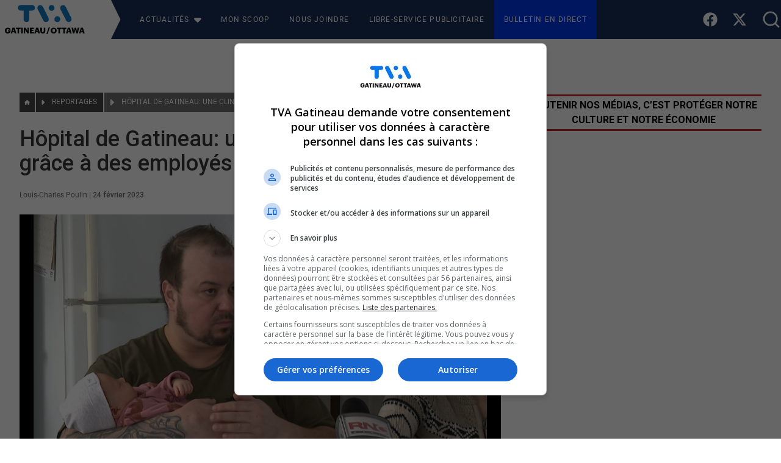

--- FILE ---
content_type: text/css
request_url: https://tvagatineau.ca/wp-content/themes/tva-theme/tailwind_theme/tailwind.css?ver=1.388
body_size: 11792
content:
@import url('https://fonts.googleapis.com/css?family=Roboto:400,400italic,700&display=swap');


/* ! tailwindcss v3.2.1 | MIT License | https://tailwindcss.com *//*
1. Prevent padding and border from affecting element width. (https://github.com/mozdevs/cssremedy/issues/4)
2. Allow adding a border to an element by just adding a border-width. (https://github.com/tailwindcss/tailwindcss/pull/116)
*/*,
::before,
::after {
  box-sizing: border-box; /* 1 */
  border-width: 0; /* 2 */
  border-style: solid; /* 2 */
  border-color: #e5e7eb; /* 2 */
}::before,
::after {
  --tw-content: '';
}/*
1. Use a consistent sensible line-height in all browsers.
2. Prevent adjustments of font size after orientation changes in iOS.
3. Use a more readable tab size.
4. Use the user's configured `sans` font-family by default.
*/html {
  line-height: 1.5; /* 1 */
  -webkit-text-size-adjust: 100%; /* 2 */
  -moz-tab-size: 4; /* 3 */
  -o-tab-size: 4;
     tab-size: 4; /* 3 */
  font-family: 'Roboto', sans-serif; /* 4 */
}/*
1. Remove the margin in all browsers.
2. Inherit line-height from `html` so users can set them as a class directly on the `html` element.
*/body {
  margin: 0; /* 1 */
  line-height: inherit; /* 2 */
}/*
1. Add the correct height in Firefox.
2. Correct the inheritance of border color in Firefox. (https://bugzilla.mozilla.org/show_bug.cgi?id=190655)
3. Ensure horizontal rules are visible by default.
*/hr {
  height: 0; /* 1 */
  color: inherit; /* 2 */
  border-top-width: 1px; /* 3 */
}/*
Add the correct text decoration in Chrome, Edge, and Safari.
*/abbr:where([title]) {
  -webkit-text-decoration: underline dotted;
          text-decoration: underline dotted;
}/*
Remove the default font size and weight for headings.
*/h1,
h2,
h3,
h4,
h5,
h6 {
  font-size: inherit;
  font-weight: inherit;
}/*
Reset links to optimize for opt-in styling instead of opt-out.
*/a {
  color: inherit;
  text-decoration: inherit;
}/*
Add the correct font weight in Edge and Safari.
*/b,
strong {
  font-weight: bolder;
}/*
1. Use the user's configured `mono` font family by default.
2. Correct the odd `em` font sizing in all browsers.
*/code,
kbd,
samp,
pre {
  font-family: ui-monospace, SFMono-Regular, Menlo, Monaco, Consolas, "Liberation Mono", "Courier New", monospace; /* 1 */
  font-size: 1em; /* 2 */
}/*
Add the correct font size in all browsers.
*/small {
  font-size: 80%;
}/*
Prevent `sub` and `sup` elements from affecting the line height in all browsers.
*/sub,
sup {
  font-size: 75%;
  line-height: 0;
  position: relative;
  vertical-align: baseline;
}sub {
  bottom: -0.25em;
}sup {
  top: -0.5em;
}/*
1. Remove text indentation from table contents in Chrome and Safari. (https://bugs.chromium.org/p/chromium/issues/detail?id=999088, https://bugs.webkit.org/show_bug.cgi?id=201297)
2. Correct table border color inheritance in all Chrome and Safari. (https://bugs.chromium.org/p/chromium/issues/detail?id=935729, https://bugs.webkit.org/show_bug.cgi?id=195016)
3. Remove gaps between table borders by default.
*/table {
  text-indent: 0; /* 1 */
  border-color: inherit; /* 2 */
  border-collapse: collapse; /* 3 */
}/*
1. Change the font styles in all browsers.
2. Remove the margin in Firefox and Safari.
3. Remove default padding in all browsers.
*/button,
input,
optgroup,
select,
textarea {
  font-family: inherit; /* 1 */
  font-size: 100%; /* 1 */
  font-weight: inherit; /* 1 */
  line-height: inherit; /* 1 */
  color: inherit; /* 1 */
  margin: 0; /* 2 */
  padding: 0; /* 3 */
}/*
Remove the inheritance of text transform in Edge and Firefox.
*/button,
select {
  text-transform: none;
}/*
1. Correct the inability to style clickable types in iOS and Safari.
2. Remove default button styles.
*/button,
[type='button'],
[type='reset'],
[type='submit'] {
  -webkit-appearance: button; /* 1 */
  background-color: transparent; /* 2 */
  background-image: none; /* 2 */
}/*
Use the modern Firefox focus style for all focusable elements.
*/:-moz-focusring {
  outline: auto;
}/*
Remove the additional `:invalid` styles in Firefox. (https://github.com/mozilla/gecko-dev/blob/2f9eacd9d3d995c937b4251a5557d95d494c9be1/layout/style/res/forms.css#L728-L737)
*/:-moz-ui-invalid {
  box-shadow: none;
}/*
Add the correct vertical alignment in Chrome and Firefox.
*/progress {
  vertical-align: baseline;
}/*
Correct the cursor style of increment and decrement buttons in Safari.
*/::-webkit-inner-spin-button,
::-webkit-outer-spin-button {
  height: auto;
}/*
1. Correct the odd appearance in Chrome and Safari.
2. Correct the outline style in Safari.
*/[type='search'] {
  -webkit-appearance: textfield; /* 1 */
  outline-offset: -2px; /* 2 */
}/*
Remove the inner padding in Chrome and Safari on macOS.
*/::-webkit-search-decoration {
  -webkit-appearance: none;
}/*
1. Correct the inability to style clickable types in iOS and Safari.
2. Change font properties to `inherit` in Safari.
*/::-webkit-file-upload-button {
  -webkit-appearance: button; /* 1 */
  font: inherit; /* 2 */
}/*
Add the correct display in Chrome and Safari.
*/summary {
  display: list-item;
}/*
Removes the default spacing and border for appropriate elements.
*/blockquote,
dl,
dd,
h1,
h2,
h3,
h4,
h5,
h6,
hr,
figure,
p,
pre {
  margin: 0;
}fieldset {
  margin: 0;
  padding: 0;
}legend {
  padding: 0;
}ol,
ul,
menu {
  list-style: none;
  margin: 0;
  padding: 0;
}/*
Prevent resizing textareas horizontally by default.
*/textarea {
  resize: vertical;
}/*
1. Reset the default placeholder opacity in Firefox. (https://github.com/tailwindlabs/tailwindcss/issues/3300)
2. Set the default placeholder color to the user's configured gray 400 color.
*/input::-moz-placeholder, textarea::-moz-placeholder {
  opacity: 1; /* 1 */
  color: #9ca3af; /* 2 */
}input::placeholder,
textarea::placeholder {
  opacity: 1; /* 1 */
  color: #9ca3af; /* 2 */
}/*
Set the default cursor for buttons.
*/button,
[role="button"] {
  cursor: pointer;
}/*
Make sure disabled buttons don't get the pointer cursor.
*/:disabled {
  cursor: default;
}/*
1. Make replaced elements `display: block` by default. (https://github.com/mozdevs/cssremedy/issues/14)
2. Add `vertical-align: middle` to align replaced elements more sensibly by default. (https://github.com/jensimmons/cssremedy/issues/14#issuecomment-634934210)
   This can trigger a poorly considered lint error in some tools but is included by design.
*/img,
svg,
video,
canvas,
audio,
iframe,
embed,
object {
  display: block; /* 1 */
  vertical-align: middle; /* 2 */
}/*
Constrain images and videos to the parent width and preserve their intrinsic aspect ratio. (https://github.com/mozdevs/cssremedy/issues/14)
*/img,
video {
  max-width: 100%;
  height: auto;
}/* Make elements with the HTML hidden attribute stay hidden by default */[hidden] {
  display: none;
}[type='text'],[type='email'],[type='url'],[type='password'],[type='number'],[type='date'],[type='datetime-local'],[type='month'],[type='search'],[type='tel'],[type='time'],[type='week'],[multiple],textarea,select{
  -webkit-appearance: none;
     -moz-appearance: none;
          appearance: none;
  background-color: #fff;
  border-color: #6b7280;
  border-width: 1px;
  border-radius: 0px;
  padding-top: 0.5rem;
  padding-right: 0.75rem;
  padding-bottom: 0.5rem;
  padding-left: 0.75rem;
  font-size: 1rem;
  line-height: 1.5rem;
  --tw-shadow: 0 0 #0000;
}[type='text']:focus, [type='email']:focus, [type='url']:focus, [type='password']:focus, [type='number']:focus, [type='date']:focus, [type='datetime-local']:focus, [type='month']:focus, [type='search']:focus, [type='tel']:focus, [type='time']:focus, [type='week']:focus, [multiple]:focus, textarea:focus, select:focus{
  outline: 2px solid transparent;
  outline-offset: 2px;
  --tw-ring-inset: var(--tw-empty,/*!*/ /*!*/);
  --tw-ring-offset-width: 0px;
  --tw-ring-offset-color: #fff;
  --tw-ring-color: #2563eb;
  --tw-ring-offset-shadow: var(--tw-ring-inset) 0 0 0 var(--tw-ring-offset-width) var(--tw-ring-offset-color);
  --tw-ring-shadow: var(--tw-ring-inset) 0 0 0 calc(1px + var(--tw-ring-offset-width)) var(--tw-ring-color);
  box-shadow: var(--tw-ring-offset-shadow), var(--tw-ring-shadow), var(--tw-shadow);
  border-color: #2563eb;
}input::-moz-placeholder, textarea::-moz-placeholder{
  color: #6b7280;
  opacity: 1;
}input::placeholder,textarea::placeholder{
  color: #6b7280;
  opacity: 1;
}::-webkit-datetime-edit-fields-wrapper{
  padding: 0;
}::-webkit-date-and-time-value{
  min-height: 1.5em;
}::-webkit-datetime-edit,::-webkit-datetime-edit-year-field,::-webkit-datetime-edit-month-field,::-webkit-datetime-edit-day-field,::-webkit-datetime-edit-hour-field,::-webkit-datetime-edit-minute-field,::-webkit-datetime-edit-second-field,::-webkit-datetime-edit-millisecond-field,::-webkit-datetime-edit-meridiem-field{
  padding-top: 0;
  padding-bottom: 0;
}select{
  background-image: url("data:image/svg+xml,%3csvg xmlns='http://www.w3.org/2000/svg' fill='none' viewBox='0 0 20 20'%3e%3cpath stroke='%236b7280' stroke-linecap='round' stroke-linejoin='round' stroke-width='1.5' d='M6 8l4 4 4-4'/%3e%3c/svg%3e");
  background-position: right 0.5rem center;
  background-repeat: no-repeat;
  background-size: 1.5em 1.5em;
  padding-right: 2.5rem;
  -webkit-print-color-adjust: exact;
          print-color-adjust: exact;
}[multiple]{
  background-image: initial;
  background-position: initial;
  background-repeat: unset;
  background-size: initial;
  padding-right: 0.75rem;
  -webkit-print-color-adjust: unset;
          print-color-adjust: unset;
}[type='checkbox'],[type='radio']{
  -webkit-appearance: none;
     -moz-appearance: none;
          appearance: none;
  padding: 0;
  -webkit-print-color-adjust: exact;
          print-color-adjust: exact;
  display: inline-block;
  vertical-align: middle;
  background-origin: border-box;
  -webkit-user-select: none;
     -moz-user-select: none;
          user-select: none;
  flex-shrink: 0;
  height: 1rem;
  width: 1rem;
  color: #2563eb;
  background-color: #fff;
  border-color: #6b7280;
  border-width: 1px;
  --tw-shadow: 0 0 #0000;
}[type='checkbox']{
  border-radius: 0px;
}[type='radio']{
  border-radius: 100%;
}[type='checkbox']:focus,[type='radio']:focus{
  outline: 2px solid transparent;
  outline-offset: 2px;
  --tw-ring-inset: var(--tw-empty,/*!*/ /*!*/);
  --tw-ring-offset-width: 2px;
  --tw-ring-offset-color: #fff;
  --tw-ring-color: #2563eb;
  --tw-ring-offset-shadow: var(--tw-ring-inset) 0 0 0 var(--tw-ring-offset-width) var(--tw-ring-offset-color);
  --tw-ring-shadow: var(--tw-ring-inset) 0 0 0 calc(2px + var(--tw-ring-offset-width)) var(--tw-ring-color);
  box-shadow: var(--tw-ring-offset-shadow), var(--tw-ring-shadow), var(--tw-shadow);
}[type='checkbox']:checked,[type='radio']:checked{
  border-color: transparent;
  background-color: currentColor;
  background-size: 100% 100%;
  background-position: center;
  background-repeat: no-repeat;
}[type='checkbox']:checked{
  background-image: url("data:image/svg+xml,%3csvg viewBox='0 0 16 16' fill='white' xmlns='http://www.w3.org/2000/svg'%3e%3cpath d='M12.207 4.793a1 1 0 010 1.414l-5 5a1 1 0 01-1.414 0l-2-2a1 1 0 011.414-1.414L6.5 9.086l4.293-4.293a1 1 0 011.414 0z'/%3e%3c/svg%3e");
}[type='radio']:checked{
  background-image: url("data:image/svg+xml,%3csvg viewBox='0 0 16 16' fill='white' xmlns='http://www.w3.org/2000/svg'%3e%3ccircle cx='8' cy='8' r='3'/%3e%3c/svg%3e");
}[type='checkbox']:checked:hover,[type='checkbox']:checked:focus,[type='radio']:checked:hover,[type='radio']:checked:focus{
  border-color: transparent;
  background-color: currentColor;
}[type='checkbox']:indeterminate{
  background-image: url("data:image/svg+xml,%3csvg xmlns='http://www.w3.org/2000/svg' fill='none' viewBox='0 0 16 16'%3e%3cpath stroke='white' stroke-linecap='round' stroke-linejoin='round' stroke-width='2' d='M4 8h8'/%3e%3c/svg%3e");
  border-color: transparent;
  background-color: currentColor;
  background-size: 100% 100%;
  background-position: center;
  background-repeat: no-repeat;
}[type='checkbox']:indeterminate:hover,[type='checkbox']:indeterminate:focus{
  border-color: transparent;
  background-color: currentColor;
}[type='file']{
  background: unset;
  border-color: inherit;
  border-width: 0;
  border-radius: 0;
  padding: 0;
  font-size: unset;
  line-height: inherit;
}[type='file']:focus{
  outline: 1px solid ButtonText;
  outline: 1px auto -webkit-focus-ring-color;
}*, ::before, ::after{
  --tw-border-spacing-x: 0;
  --tw-border-spacing-y: 0;
  --tw-translate-x: 0;
  --tw-translate-y: 0;
  --tw-rotate: 0;
  --tw-skew-x: 0;
  --tw-skew-y: 0;
  --tw-scale-x: 1;
  --tw-scale-y: 1;
  --tw-pan-x:  ;
  --tw-pan-y:  ;
  --tw-pinch-zoom:  ;
  --tw-scroll-snap-strictness: proximity;
  --tw-ordinal:  ;
  --tw-slashed-zero:  ;
  --tw-numeric-figure:  ;
  --tw-numeric-spacing:  ;
  --tw-numeric-fraction:  ;
  --tw-ring-inset:  ;
  --tw-ring-offset-width: 0px;
  --tw-ring-offset-color: #fff;
  --tw-ring-color: rgb(59 130 246 / 0.5);
  --tw-ring-offset-shadow: 0 0 #0000;
  --tw-ring-shadow: 0 0 #0000;
  --tw-shadow: 0 0 #0000;
  --tw-shadow-colored: 0 0 #0000;
  --tw-blur:  ;
  --tw-brightness:  ;
  --tw-contrast:  ;
  --tw-grayscale:  ;
  --tw-hue-rotate:  ;
  --tw-invert:  ;
  --tw-saturate:  ;
  --tw-sepia:  ;
  --tw-drop-shadow:  ;
  --tw-backdrop-blur:  ;
  --tw-backdrop-brightness:  ;
  --tw-backdrop-contrast:  ;
  --tw-backdrop-grayscale:  ;
  --tw-backdrop-hue-rotate:  ;
  --tw-backdrop-invert:  ;
  --tw-backdrop-opacity:  ;
  --tw-backdrop-saturate:  ;
  --tw-backdrop-sepia:  ;
}::backdrop{
  --tw-border-spacing-x: 0;
  --tw-border-spacing-y: 0;
  --tw-translate-x: 0;
  --tw-translate-y: 0;
  --tw-rotate: 0;
  --tw-skew-x: 0;
  --tw-skew-y: 0;
  --tw-scale-x: 1;
  --tw-scale-y: 1;
  --tw-pan-x:  ;
  --tw-pan-y:  ;
  --tw-pinch-zoom:  ;
  --tw-scroll-snap-strictness: proximity;
  --tw-ordinal:  ;
  --tw-slashed-zero:  ;
  --tw-numeric-figure:  ;
  --tw-numeric-spacing:  ;
  --tw-numeric-fraction:  ;
  --tw-ring-inset:  ;
  --tw-ring-offset-width: 0px;
  --tw-ring-offset-color: #fff;
  --tw-ring-color: rgb(59 130 246 / 0.5);
  --tw-ring-offset-shadow: 0 0 #0000;
  --tw-ring-shadow: 0 0 #0000;
  --tw-shadow: 0 0 #0000;
  --tw-shadow-colored: 0 0 #0000;
  --tw-blur:  ;
  --tw-brightness:  ;
  --tw-contrast:  ;
  --tw-grayscale:  ;
  --tw-hue-rotate:  ;
  --tw-invert:  ;
  --tw-saturate:  ;
  --tw-sepia:  ;
  --tw-drop-shadow:  ;
  --tw-backdrop-blur:  ;
  --tw-backdrop-brightness:  ;
  --tw-backdrop-contrast:  ;
  --tw-backdrop-grayscale:  ;
  --tw-backdrop-hue-rotate:  ;
  --tw-backdrop-invert:  ;
  --tw-backdrop-opacity:  ;
  --tw-backdrop-saturate:  ;
  --tw-backdrop-sepia:  ;
}
.container{
  width: 100%;
}
@media (min-width: 640px){.container{
    max-width: 640px;
  }
}
@media (min-width: 768px){.container{
    max-width: 768px;
  }
}
@media (min-width: 1024px){.container{
    max-width: 1024px;
  }
}
@media (min-width: 1280px){.container{
    max-width: 1280px;
  }
}
@media (min-width: 1536px){.container{
    max-width: 1536px;
  }
}
.prose{
  color: var(--tw-prose-body);
  max-width: 65ch;
}
.prose :where([class~="lead"]):not(:where([class~="not-prose"] *)){
  color: var(--tw-prose-lead);
  font-size: 1.25em;
  line-height: 1.6;
  margin-top: 1.2em;
  margin-bottom: 1.2em;
}
.prose :where(a):not(:where([class~="not-prose"] *)){
  color: var(--tw-prose-links);
  text-decoration: underline;
  font-weight: 500;
}
.prose :where(strong):not(:where([class~="not-prose"] *)){
  color: var(--tw-prose-bold);
  font-weight: 600;
}
.prose :where(a strong):not(:where([class~="not-prose"] *)){
  color: inherit;
}
.prose :where(blockquote strong):not(:where([class~="not-prose"] *)){
  color: inherit;
}
.prose :where(thead th strong):not(:where([class~="not-prose"] *)){
  color: inherit;
}
.prose :where(ol):not(:where([class~="not-prose"] *)){
  list-style-type: decimal;
  margin-top: 1.25em;
  margin-bottom: 1.25em;
  padding-left: 1.625em;
}
.prose :where(ol[type="A"]):not(:where([class~="not-prose"] *)){
  list-style-type: upper-alpha;
}
.prose :where(ol[type="a"]):not(:where([class~="not-prose"] *)){
  list-style-type: lower-alpha;
}
.prose :where(ol[type="A" s]):not(:where([class~="not-prose"] *)){
  list-style-type: upper-alpha;
}
.prose :where(ol[type="a" s]):not(:where([class~="not-prose"] *)){
  list-style-type: lower-alpha;
}
.prose :where(ol[type="I"]):not(:where([class~="not-prose"] *)){
  list-style-type: upper-roman;
}
.prose :where(ol[type="i"]):not(:where([class~="not-prose"] *)){
  list-style-type: lower-roman;
}
.prose :where(ol[type="I" s]):not(:where([class~="not-prose"] *)){
  list-style-type: upper-roman;
}
.prose :where(ol[type="i" s]):not(:where([class~="not-prose"] *)){
  list-style-type: lower-roman;
}
.prose :where(ol[type="1"]):not(:where([class~="not-prose"] *)){
  list-style-type: decimal;
}
.prose :where(ul):not(:where([class~="not-prose"] *)){
  list-style-type: disc;
  margin-top: 1.25em;
  margin-bottom: 1.25em;
  padding-left: 1.625em;
}
.prose :where(ol > li):not(:where([class~="not-prose"] *))::marker{
  font-weight: 400;
  color: var(--tw-prose-counters);
}
.prose :where(ul > li):not(:where([class~="not-prose"] *))::marker{
  color: var(--tw-prose-bullets);
}
.prose :where(hr):not(:where([class~="not-prose"] *)){
  border-color: var(--tw-prose-hr);
  border-top-width: 1px;
  margin-top: 3em;
  margin-bottom: 3em;
}
.prose :where(blockquote):not(:where([class~="not-prose"] *)){
  font-weight: 500;
  font-style: italic;
  color: var(--tw-prose-quotes);
  border-left-width: 0.25rem;
  border-left-color: var(--tw-prose-quote-borders);
  quotes: "\201C""\201D""\2018""\2019";
  margin-top: 1.6em;
  margin-bottom: 1.6em;
  padding-left: 1em;
}
.prose :where(blockquote p:first-of-type):not(:where([class~="not-prose"] *))::before{
  content: open-quote;
}
.prose :where(blockquote p:last-of-type):not(:where([class~="not-prose"] *))::after{
  content: close-quote;
}
.prose :where(h1):not(:where([class~="not-prose"] *)){
  color: var(--tw-prose-headings);
  font-weight: 800;
  font-size: 2.25em;
  margin-top: 0;
  margin-bottom: 0.8888889em;
  line-height: 1.1111111;
}
.prose :where(h1 strong):not(:where([class~="not-prose"] *)){
  font-weight: 900;
  color: inherit;
}
.prose :where(h2):not(:where([class~="not-prose"] *)){
  color: var(--tw-prose-headings);
  font-weight: 700;
  font-size: 1.5em;
  margin-top: 2em;
  margin-bottom: 1em;
  line-height: 1.3333333;
}
.prose :where(h2 strong):not(:where([class~="not-prose"] *)){
  font-weight: 800;
  color: inherit;
}
.prose :where(h3):not(:where([class~="not-prose"] *)){
  color: var(--tw-prose-headings);
  font-weight: 600;
  font-size: 1.25em;
  margin-top: 1.6em;
  margin-bottom: 0.6em;
  line-height: 1.6;
}
.prose :where(h3 strong):not(:where([class~="not-prose"] *)){
  font-weight: 700;
  color: inherit;
}
.prose :where(h4):not(:where([class~="not-prose"] *)){
  color: var(--tw-prose-headings);
  font-weight: 600;
  margin-top: 1.5em;
  margin-bottom: 0.5em;
  line-height: 1.5;
}
.prose :where(h4 strong):not(:where([class~="not-prose"] *)){
  font-weight: 700;
  color: inherit;
}
.prose :where(img):not(:where([class~="not-prose"] *)){
  margin-top: 2em;
  margin-bottom: 2em;
}
.prose :where(figure > *):not(:where([class~="not-prose"] *)){
  margin-top: 0;
  margin-bottom: 0;
}
.prose :where(figcaption):not(:where([class~="not-prose"] *)){
  color: var(--tw-prose-captions);
  font-size: 0.875em;
  line-height: 1.4285714;
  margin-top: 0.8571429em;
}
.prose :where(code):not(:where([class~="not-prose"] *)){
  color: var(--tw-prose-code);
  font-weight: 600;
  font-size: 0.875em;
}
.prose :where(code):not(:where([class~="not-prose"] *))::before{
  content: "`";
}
.prose :where(code):not(:where([class~="not-prose"] *))::after{
  content: "`";
}
.prose :where(a code):not(:where([class~="not-prose"] *)){
  color: inherit;
}
.prose :where(h1 code):not(:where([class~="not-prose"] *)){
  color: inherit;
}
.prose :where(h2 code):not(:where([class~="not-prose"] *)){
  color: inherit;
  font-size: 0.875em;
}
.prose :where(h3 code):not(:where([class~="not-prose"] *)){
  color: inherit;
  font-size: 0.9em;
}
.prose :where(h4 code):not(:where([class~="not-prose"] *)){
  color: inherit;
}
.prose :where(blockquote code):not(:where([class~="not-prose"] *)){
  color: inherit;
}
.prose :where(thead th code):not(:where([class~="not-prose"] *)){
  color: inherit;
}
.prose :where(pre):not(:where([class~="not-prose"] *)){
  color: var(--tw-prose-pre-code);
  background-color: var(--tw-prose-pre-bg);
  overflow-x: auto;
  font-weight: 400;
  font-size: 0.875em;
  line-height: 1.7142857;
  margin-top: 1.7142857em;
  margin-bottom: 1.7142857em;
  border-radius: 0.375rem;
  padding-top: 0.8571429em;
  padding-right: 1.1428571em;
  padding-bottom: 0.8571429em;
  padding-left: 1.1428571em;
}
.prose :where(pre code):not(:where([class~="not-prose"] *)){
  background-color: transparent;
  border-width: 0;
  border-radius: 0;
  padding: 0;
  font-weight: inherit;
  color: inherit;
  font-size: inherit;
  font-family: inherit;
  line-height: inherit;
}
.prose :where(pre code):not(:where([class~="not-prose"] *))::before{
  content: none;
}
.prose :where(pre code):not(:where([class~="not-prose"] *))::after{
  content: none;
}
.prose :where(table):not(:where([class~="not-prose"] *)){
  width: 100%;
  table-layout: auto;
  text-align: left;
  margin-top: 2em;
  margin-bottom: 2em;
  font-size: 0.875em;
  line-height: 1.7142857;
}
.prose :where(thead):not(:where([class~="not-prose"] *)){
  border-bottom-width: 1px;
  border-bottom-color: var(--tw-prose-th-borders);
}
.prose :where(thead th):not(:where([class~="not-prose"] *)){
  color: var(--tw-prose-headings);
  font-weight: 600;
  vertical-align: bottom;
  padding-right: 0.5714286em;
  padding-bottom: 0.5714286em;
  padding-left: 0.5714286em;
}
.prose :where(tbody tr):not(:where([class~="not-prose"] *)){
  border-bottom-width: 1px;
  border-bottom-color: var(--tw-prose-td-borders);
}
.prose :where(tbody tr:last-child):not(:where([class~="not-prose"] *)){
  border-bottom-width: 0;
}
.prose :where(tbody td):not(:where([class~="not-prose"] *)){
  vertical-align: baseline;
}
.prose :where(tfoot):not(:where([class~="not-prose"] *)){
  border-top-width: 1px;
  border-top-color: var(--tw-prose-th-borders);
}
.prose :where(tfoot td):not(:where([class~="not-prose"] *)){
  vertical-align: top;
}
.prose{
  --tw-prose-body: #374151;
  --tw-prose-headings: #111827;
  --tw-prose-lead: #4b5563;
  --tw-prose-links: #111827;
  --tw-prose-bold: #111827;
  --tw-prose-counters: #6b7280;
  --tw-prose-bullets: #d1d5db;
  --tw-prose-hr: #e5e7eb;
  --tw-prose-quotes: #111827;
  --tw-prose-quote-borders: #e5e7eb;
  --tw-prose-captions: #6b7280;
  --tw-prose-code: #111827;
  --tw-prose-pre-code: #e5e7eb;
  --tw-prose-pre-bg: #1f2937;
  --tw-prose-th-borders: #d1d5db;
  --tw-prose-td-borders: #e5e7eb;
  --tw-prose-invert-body: #d1d5db;
  --tw-prose-invert-headings: #fff;
  --tw-prose-invert-lead: #9ca3af;
  --tw-prose-invert-links: #fff;
  --tw-prose-invert-bold: #fff;
  --tw-prose-invert-counters: #9ca3af;
  --tw-prose-invert-bullets: #4b5563;
  --tw-prose-invert-hr: #374151;
  --tw-prose-invert-quotes: #f3f4f6;
  --tw-prose-invert-quote-borders: #374151;
  --tw-prose-invert-captions: #9ca3af;
  --tw-prose-invert-code: #fff;
  --tw-prose-invert-pre-code: #d1d5db;
  --tw-prose-invert-pre-bg: rgb(0 0 0 / 50%);
  --tw-prose-invert-th-borders: #4b5563;
  --tw-prose-invert-td-borders: #374151;
  font-size: 1rem;
  line-height: 1.75;
}
.prose :where(p):not(:where([class~="not-prose"] *)){
  margin-top: 1.25em;
  margin-bottom: 1.25em;
}
.prose :where(video):not(:where([class~="not-prose"] *)){
  margin-top: 2em;
  margin-bottom: 2em;
}
.prose :where(figure):not(:where([class~="not-prose"] *)){
  margin-top: 2em;
  margin-bottom: 2em;
}
.prose :where(li):not(:where([class~="not-prose"] *)){
  margin-top: 0.5em;
  margin-bottom: 0.5em;
}
.prose :where(ol > li):not(:where([class~="not-prose"] *)){
  padding-left: 0.375em;
}
.prose :where(ul > li):not(:where([class~="not-prose"] *)){
  padding-left: 0.375em;
}
.prose :where(.prose > ul > li p):not(:where([class~="not-prose"] *)){
  margin-top: 0.75em;
  margin-bottom: 0.75em;
}
.prose :where(.prose > ul > li > *:first-child):not(:where([class~="not-prose"] *)){
  margin-top: 1.25em;
}
.prose :where(.prose > ul > li > *:last-child):not(:where([class~="not-prose"] *)){
  margin-bottom: 1.25em;
}
.prose :where(.prose > ol > li > *:first-child):not(:where([class~="not-prose"] *)){
  margin-top: 1.25em;
}
.prose :where(.prose > ol > li > *:last-child):not(:where([class~="not-prose"] *)){
  margin-bottom: 1.25em;
}
.prose :where(ul ul, ul ol, ol ul, ol ol):not(:where([class~="not-prose"] *)){
  margin-top: 0.75em;
  margin-bottom: 0.75em;
}
.prose :where(hr + *):not(:where([class~="not-prose"] *)){
  margin-top: 0;
}
.prose :where(h2 + *):not(:where([class~="not-prose"] *)){
  margin-top: 0;
}
.prose :where(h3 + *):not(:where([class~="not-prose"] *)){
  margin-top: 0;
}
.prose :where(h4 + *):not(:where([class~="not-prose"] *)){
  margin-top: 0;
}
.prose :where(thead th:first-child):not(:where([class~="not-prose"] *)){
  padding-left: 0;
}
.prose :where(thead th:last-child):not(:where([class~="not-prose"] *)){
  padding-right: 0;
}
.prose :where(tbody td, tfoot td):not(:where([class~="not-prose"] *)){
  padding-top: 0.5714286em;
  padding-right: 0.5714286em;
  padding-bottom: 0.5714286em;
  padding-left: 0.5714286em;
}
.prose :where(tbody td:first-child, tfoot td:first-child):not(:where([class~="not-prose"] *)){
  padding-left: 0;
}
.prose :where(tbody td:last-child, tfoot td:last-child):not(:where([class~="not-prose"] *)){
  padding-right: 0;
}
.prose :where(.prose > :first-child):not(:where([class~="not-prose"] *)){
  margin-top: 0;
}
.prose :where(.prose > :last-child):not(:where([class~="not-prose"] *)){
  margin-bottom: 0;
}
.prose-sm :where(.prose > ul > li p):not(:where([class~="not-prose"] *)){
  margin-top: 0.5714286em;
  margin-bottom: 0.5714286em;
}
.prose-sm :where(.prose > ul > li > *:first-child):not(:where([class~="not-prose"] *)){
  margin-top: 1.1428571em;
}
.prose-sm :where(.prose > ul > li > *:last-child):not(:where([class~="not-prose"] *)){
  margin-bottom: 1.1428571em;
}
.prose-sm :where(.prose > ol > li > *:first-child):not(:where([class~="not-prose"] *)){
  margin-top: 1.1428571em;
}
.prose-sm :where(.prose > ol > li > *:last-child):not(:where([class~="not-prose"] *)){
  margin-bottom: 1.1428571em;
}
.prose-sm :where(.prose > :first-child):not(:where([class~="not-prose"] *)){
  margin-top: 0;
}
.prose-sm :where(.prose > :last-child):not(:where([class~="not-prose"] *)){
  margin-bottom: 0;
}
.prose-base :where(.prose > ul > li p):not(:where([class~="not-prose"] *)){
  margin-top: 0.75em;
  margin-bottom: 0.75em;
}
.prose-base :where(.prose > ul > li > *:first-child):not(:where([class~="not-prose"] *)){
  margin-top: 1.25em;
}
.prose-base :where(.prose > ul > li > *:last-child):not(:where([class~="not-prose"] *)){
  margin-bottom: 1.25em;
}
.prose-base :where(.prose > ol > li > *:first-child):not(:where([class~="not-prose"] *)){
  margin-top: 1.25em;
}
.prose-base :where(.prose > ol > li > *:last-child):not(:where([class~="not-prose"] *)){
  margin-bottom: 1.25em;
}
.prose-base :where(.prose > :first-child):not(:where([class~="not-prose"] *)){
  margin-top: 0;
}
.prose-base :where(.prose > :last-child):not(:where([class~="not-prose"] *)){
  margin-bottom: 0;
}
.prose-lg{
  font-size: 1.125rem;
  line-height: 1.7777778;
}
.prose-lg :where(p):not(:where([class~="not-prose"] *)){
  margin-top: 1.3333333em;
  margin-bottom: 1.3333333em;
}
.prose-lg :where([class~="lead"]):not(:where([class~="not-prose"] *)){
  font-size: 1.2222222em;
  line-height: 1.4545455;
  margin-top: 1.0909091em;
  margin-bottom: 1.0909091em;
}
.prose-lg :where(blockquote):not(:where([class~="not-prose"] *)){
  margin-top: 1.6666667em;
  margin-bottom: 1.6666667em;
  padding-left: 1em;
}
.prose-lg :where(h1):not(:where([class~="not-prose"] *)){
  font-size: 2.6666667em;
  margin-top: 0;
  margin-bottom: 0.8333333em;
  line-height: 1;
}
.prose-lg :where(h2):not(:where([class~="not-prose"] *)){
  font-size: 1.6666667em;
  margin-top: 1.8666667em;
  margin-bottom: 1.0666667em;
  line-height: 1.3333333;
}
.prose-lg :where(h3):not(:where([class~="not-prose"] *)){
  font-size: 1.3333333em;
  margin-top: 1.6666667em;
  margin-bottom: 0.6666667em;
  line-height: 1.5;
}
.prose-lg :where(h4):not(:where([class~="not-prose"] *)){
  margin-top: 1.7777778em;
  margin-bottom: 0.4444444em;
  line-height: 1.5555556;
}
.prose-lg :where(img):not(:where([class~="not-prose"] *)){
  margin-top: 1.7777778em;
  margin-bottom: 1.7777778em;
}
.prose-lg :where(video):not(:where([class~="not-prose"] *)){
  margin-top: 1.7777778em;
  margin-bottom: 1.7777778em;
}
.prose-lg :where(figure):not(:where([class~="not-prose"] *)){
  margin-top: 1.7777778em;
  margin-bottom: 1.7777778em;
}
.prose-lg :where(figure > *):not(:where([class~="not-prose"] *)){
  margin-top: 0;
  margin-bottom: 0;
}
.prose-lg :where(figcaption):not(:where([class~="not-prose"] *)){
  font-size: 0.8888889em;
  line-height: 1.5;
  margin-top: 1em;
}
.prose-lg :where(code):not(:where([class~="not-prose"] *)){
  font-size: 0.8888889em;
}
.prose-lg :where(h2 code):not(:where([class~="not-prose"] *)){
  font-size: 0.8666667em;
}
.prose-lg :where(h3 code):not(:where([class~="not-prose"] *)){
  font-size: 0.875em;
}
.prose-lg :where(pre):not(:where([class~="not-prose"] *)){
  font-size: 0.8888889em;
  line-height: 1.75;
  margin-top: 2em;
  margin-bottom: 2em;
  border-radius: 0.375rem;
  padding-top: 1em;
  padding-right: 1.5em;
  padding-bottom: 1em;
  padding-left: 1.5em;
}
.prose-lg :where(ol):not(:where([class~="not-prose"] *)){
  margin-top: 1.3333333em;
  margin-bottom: 1.3333333em;
  padding-left: 1.5555556em;
}
.prose-lg :where(ul):not(:where([class~="not-prose"] *)){
  margin-top: 1.3333333em;
  margin-bottom: 1.3333333em;
  padding-left: 1.5555556em;
}
.prose-lg :where(li):not(:where([class~="not-prose"] *)){
  margin-top: 0.6666667em;
  margin-bottom: 0.6666667em;
}
.prose-lg :where(ol > li):not(:where([class~="not-prose"] *)){
  padding-left: 0.4444444em;
}
.prose-lg :where(ul > li):not(:where([class~="not-prose"] *)){
  padding-left: 0.4444444em;
}
.prose-lg :where(.prose > ul > li p):not(:where([class~="not-prose"] *)){
  margin-top: 0.8888889em;
  margin-bottom: 0.8888889em;
}
.prose-lg :where(.prose > ul > li > *:first-child):not(:where([class~="not-prose"] *)){
  margin-top: 1.3333333em;
}
.prose-lg :where(.prose > ul > li > *:last-child):not(:where([class~="not-prose"] *)){
  margin-bottom: 1.3333333em;
}
.prose-lg :where(.prose > ol > li > *:first-child):not(:where([class~="not-prose"] *)){
  margin-top: 1.3333333em;
}
.prose-lg :where(.prose > ol > li > *:last-child):not(:where([class~="not-prose"] *)){
  margin-bottom: 1.3333333em;
}
.prose-lg :where(ul ul, ul ol, ol ul, ol ol):not(:where([class~="not-prose"] *)){
  margin-top: 0.8888889em;
  margin-bottom: 0.8888889em;
}
.prose-lg :where(hr):not(:where([class~="not-prose"] *)){
  margin-top: 3.1111111em;
  margin-bottom: 3.1111111em;
}
.prose-lg :where(hr + *):not(:where([class~="not-prose"] *)){
  margin-top: 0;
}
.prose-lg :where(h2 + *):not(:where([class~="not-prose"] *)){
  margin-top: 0;
}
.prose-lg :where(h3 + *):not(:where([class~="not-prose"] *)){
  margin-top: 0;
}
.prose-lg :where(h4 + *):not(:where([class~="not-prose"] *)){
  margin-top: 0;
}
.prose-lg :where(table):not(:where([class~="not-prose"] *)){
  font-size: 0.8888889em;
  line-height: 1.5;
}
.prose-lg :where(thead th):not(:where([class~="not-prose"] *)){
  padding-right: 0.75em;
  padding-bottom: 0.75em;
  padding-left: 0.75em;
}
.prose-lg :where(thead th:first-child):not(:where([class~="not-prose"] *)){
  padding-left: 0;
}
.prose-lg :where(thead th:last-child):not(:where([class~="not-prose"] *)){
  padding-right: 0;
}
.prose-lg :where(tbody td, tfoot td):not(:where([class~="not-prose"] *)){
  padding-top: 0.75em;
  padding-right: 0.75em;
  padding-bottom: 0.75em;
  padding-left: 0.75em;
}
.prose-lg :where(tbody td:first-child, tfoot td:first-child):not(:where([class~="not-prose"] *)){
  padding-left: 0;
}
.prose-lg :where(tbody td:last-child, tfoot td:last-child):not(:where([class~="not-prose"] *)){
  padding-right: 0;
}
.prose-lg :where(.prose > :first-child):not(:where([class~="not-prose"] *)){
  margin-top: 0;
}
.prose-lg :where(.prose > :last-child):not(:where([class~="not-prose"] *)){
  margin-bottom: 0;
}
.prose-xl :where(.prose > ul > li p):not(:where([class~="not-prose"] *)){
  margin-top: 0.8em;
  margin-bottom: 0.8em;
}
.prose-xl :where(.prose > ul > li > *:first-child):not(:where([class~="not-prose"] *)){
  margin-top: 1.2em;
}
.prose-xl :where(.prose > ul > li > *:last-child):not(:where([class~="not-prose"] *)){
  margin-bottom: 1.2em;
}
.prose-xl :where(.prose > ol > li > *:first-child):not(:where([class~="not-prose"] *)){
  margin-top: 1.2em;
}
.prose-xl :where(.prose > ol > li > *:last-child):not(:where([class~="not-prose"] *)){
  margin-bottom: 1.2em;
}
.prose-xl :where(.prose > :first-child):not(:where([class~="not-prose"] *)){
  margin-top: 0;
}
.prose-xl :where(.prose > :last-child):not(:where([class~="not-prose"] *)){
  margin-bottom: 0;
}
.prose-2xl :where(.prose > ul > li p):not(:where([class~="not-prose"] *)){
  margin-top: 0.8333333em;
  margin-bottom: 0.8333333em;
}
.prose-2xl :where(.prose > ul > li > *:first-child):not(:where([class~="not-prose"] *)){
  margin-top: 1.3333333em;
}
.prose-2xl :where(.prose > ul > li > *:last-child):not(:where([class~="not-prose"] *)){
  margin-bottom: 1.3333333em;
}
.prose-2xl :where(.prose > ol > li > *:first-child):not(:where([class~="not-prose"] *)){
  margin-top: 1.3333333em;
}
.prose-2xl :where(.prose > ol > li > *:last-child):not(:where([class~="not-prose"] *)){
  margin-bottom: 1.3333333em;
}
.prose-2xl :where(.prose > :first-child):not(:where([class~="not-prose"] *)){
  margin-top: 0;
}
.prose-2xl :where(.prose > :last-child):not(:where([class~="not-prose"] *)){
  margin-bottom: 0;
}
.absolute{
  position: absolute;
}
.relative{
  position: relative;
}
.sticky{
  position: sticky;
}
.top-16{
  top: 4rem;
}
.left-0{
  left: 0px;
}
.top-0{
  top: 0px;
}
.top-14{
  top: 3.5rem;
}
.z-0{
  z-index: 0;
}
.z-50{
  z-index: 50;
}
.z-40{
  z-index: 40;
}
.z-20{
  z-index: 20;
}
.col-span-full{
  grid-column: 1 / -1;
}
.col-start-1{
  grid-column-start: 1;
}
.row-auto{
  grid-row: auto;
}
.row-start-7{
  grid-row-start: 7;
}
.mx-auto{
  margin-left: auto;
  margin-right: auto;
}
.-mx-4{
  margin-left: -1rem;
  margin-right: -1rem;
}
.mr-2{
  margin-right: 0.5rem;
}
.ml-2{
  margin-left: 0.5rem;
}
.mb-10{
  margin-bottom: 2.5rem;
}
.mb-6{
  margin-bottom: 1.5rem;
}
.mr-auto{
  margin-right: auto;
}
.mb-4{
  margin-bottom: 1rem;
}
.mb-8{
  margin-bottom: 2rem;
}
.mt-10{
  margin-top: 2.5rem;
}
.box-border{
  box-sizing: border-box;
}
.block{
  display: block;
}
.inline-block{
  display: inline-block;
}
.inline{
  display: inline;
}
.flex{
  display: flex;
}
.inline-flex{
  display: inline-flex;
}
.table{
  display: table;
}
.grid{
  display: grid;
}
.hidden{
  display: none;
}
.h-8{
  height: 2rem;
}
.h-full{
  height: 100%;
}
.h-2{
  height: 0.5rem;
}
.h-4{
  height: 1rem;
}
.h-3{
  height: 0.75rem;
}
.h-16{
  height: 4rem;
}
.h-auto{
  height: auto;
}
.h-screen{
  height: 100vh;
}
.h-5{
  height: 1.25rem;
}
.max-h-8{
  max-height: 2rem;
}
.w-full{
  width: 100%;
}
.w-4{
  width: 1rem;
}
.w-3{
  width: 0.75rem;
}
.w-auto{
  width: auto;
}
.w-6{
  width: 1.5rem;
}
.w-8{
  width: 2rem;
}
.w-24{
  width: 6rem;
}
.w-10\/12{
  width: 83.333333%;
}
.w-5{
  width: 1.25rem;
}
.max-w-screen-xl{
  max-width: 1280px;
}
.max-w-full{
  max-width: 100%;
}
.max-w-xs{
  max-width: 20rem;
}
.grid-cols-1{
  grid-template-columns: repeat(1, minmax(0, 1fr));
}
.flex-row{
  flex-direction: row;
}
.flex-col{
  flex-direction: column;
}
.flex-wrap{
  flex-wrap: wrap;
}
.items-start{
  align-items: flex-start;
}
.items-center{
  align-items: center;
}
.justify-end{
  justify-content: flex-end;
}
.justify-center{
  justify-content: center;
}
.justify-between{
  justify-content: space-between;
}
.justify-items-center{
  justify-items: center;
}
.gap-4{
  gap: 1rem;
}
.gap-y-4{
  row-gap: 1rem;
}
.gap-y-10{
  row-gap: 2.5rem;
}
.space-y-6 > :not([hidden]) ~ :not([hidden]){
  --tw-space-y-reverse: 0;
  margin-top: calc(1.5rem * calc(1 - var(--tw-space-y-reverse)));
  margin-bottom: calc(1.5rem * var(--tw-space-y-reverse));
}
.space-x-0\.5 > :not([hidden]) ~ :not([hidden]){
  --tw-space-x-reverse: 0;
  margin-right: calc(0.125rem * var(--tw-space-x-reverse));
  margin-left: calc(0.125rem * calc(1 - var(--tw-space-x-reverse)));
}
.space-y-4 > :not([hidden]) ~ :not([hidden]){
  --tw-space-y-reverse: 0;
  margin-top: calc(1rem * calc(1 - var(--tw-space-y-reverse)));
  margin-bottom: calc(1rem * var(--tw-space-y-reverse));
}
.space-x-6 > :not([hidden]) ~ :not([hidden]){
  --tw-space-x-reverse: 0;
  margin-right: calc(1.5rem * var(--tw-space-x-reverse));
  margin-left: calc(1.5rem * calc(1 - var(--tw-space-x-reverse)));
}
.space-x-3 > :not([hidden]) ~ :not([hidden]){
  --tw-space-x-reverse: 0;
  margin-right: calc(0.75rem * var(--tw-space-x-reverse));
  margin-left: calc(0.75rem * calc(1 - var(--tw-space-x-reverse)));
}
.space-x-0 > :not([hidden]) ~ :not([hidden]){
  --tw-space-x-reverse: 0;
  margin-right: calc(0px * var(--tw-space-x-reverse));
  margin-left: calc(0px * calc(1 - var(--tw-space-x-reverse)));
}
.divide-y > :not([hidden]) ~ :not([hidden]){
  --tw-divide-y-reverse: 0;
  border-top-width: calc(1px * calc(1 - var(--tw-divide-y-reverse)));
  border-bottom-width: calc(1px * var(--tw-divide-y-reverse));
}
.divide-black > :not([hidden]) ~ :not([hidden]){
  --tw-divide-opacity: 1;
  border-color: rgb(0 0 0 / var(--tw-divide-opacity));
}
.divide-opacity-25 > :not([hidden]) ~ :not([hidden]){
  --tw-divide-opacity: 0.25;
}
.self-center{
  align-self: center;
}
.justify-self-center{
  justify-self: center;
}
.overflow-hidden{
  overflow: hidden;
}
.overflow-ellipsis{
  text-overflow: ellipsis;
}
.whitespace-nowrap{
  white-space: nowrap;
}
.rounded-full{
  border-radius: 9999px;
}
.border-0{
  border-width: 0px;
}
.border-t-4{
  border-top-width: 4px;
}
.border-solid{
  border-style: solid;
}
.border-main-800{
  --tw-border-opacity: 1;
  border-color: rgb(0 47 156 / var(--tw-border-opacity));
}
.bg-Noir-600{
  --tw-bg-opacity: 1;
  background-color: rgb(70 70 70 / var(--tw-bg-opacity));
}
.bg-Noir-400{
  --tw-bg-opacity: 1;
  background-color: rgb(112 112 112 / var(--tw-bg-opacity));
}
.bg-main-800{
  --tw-bg-opacity: 1;
  background-color: rgb(0 47 156 / var(--tw-bg-opacity));
}
.bg-transparent{
  background-color: transparent;
}
.bg-white{
  --tw-bg-opacity: 1;
  background-color: rgb(255 255 255 / var(--tw-bg-opacity));
}
.bg-main-900{
  --tw-bg-opacity: 1;
  background-color: rgb(26 48 91 / var(--tw-bg-opacity));
}
.bg-Noir-50{
  --tw-bg-opacity: 1;
  background-color: rgb(229 230 229 / var(--tw-bg-opacity));
}
.bg-Noir-900{
  --tw-bg-opacity: 1;
  background-color: rgb(30 30 30 / var(--tw-bg-opacity));
}
.bg-gray-900{
  --tw-bg-opacity: 1;
  background-color: rgb(17 24 39 / var(--tw-bg-opacity));
}
.bg-opacity-25{
  --tw-bg-opacity: 0.25;
}
.fill-white{
  fill: #fff;
}
.fill-Noir-100{
  fill: #c7c7c7;
}
.object-contain{
  -o-object-fit: contain;
     object-fit: contain;
}
.object-cover{
  -o-object-fit: cover;
     object-fit: cover;
}
.p-0{
  padding: 0px;
}
.p-2{
  padding: 0.5rem;
}
.p-1{
  padding: 0.25rem;
}
.p-4{
  padding: 1rem;
}
.px-2{
  padding-left: 0.5rem;
  padding-right: 0.5rem;
}
.py-4{
  padding-top: 1rem;
  padding-bottom: 1rem;
}
.py-8{
  padding-top: 2rem;
  padding-bottom: 2rem;
}
.py-1\.5{
  padding-top: 0.375rem;
  padding-bottom: 0.375rem;
}
.px-3{
  padding-left: 0.75rem;
  padding-right: 0.75rem;
}
.px-4{
  padding-left: 1rem;
  padding-right: 1rem;
}
.py-3{
  padding-top: 0.75rem;
  padding-bottom: 0.75rem;
}
.py-2{
  padding-top: 0.5rem;
  padding-bottom: 0.5rem;
}
.py-1{
  padding-top: 0.25rem;
  padding-bottom: 0.25rem;
}
.pb-8{
  padding-bottom: 2rem;
}
.pr-3{
  padding-right: 0.75rem;
}
.pt-4{
  padding-top: 1rem;
}
.pl-6{
  padding-left: 1.5rem;
}
.pt-20{
  padding-top: 5rem;
}
.pb-10{
  padding-bottom: 2.5rem;
}
.pt-2{
  padding-top: 0.5rem;
}
.pt-12{
  padding-top: 3rem;
}
.pt-16{
  padding-top: 4rem;
}
.text-center{
  text-align: center;
}
.font-sans{
  font-family: 'Roboto', sans-serif;
}
.text-xs{
  font-size: 0.75rem;
  line-height: 1rem;
}
.text-4xl{
  font-size: 2.25rem;
  line-height: 2.5rem;
}
.text-2xl{
  font-size: 1.5rem;
  line-height: 2rem;
}
.text-lg{
  font-size: 1.125rem;
  line-height: 1.75rem;
}
.text-base{
  font-size: 1rem;
  line-height: 1.5rem;
}
.text-sm{
  font-size: 0.875rem;
  line-height: 1.25rem;
}
.text-3xl{
  font-size: 1.875rem;
  line-height: 2.25rem;
}
.text-xl{
  font-size: 1.25rem;
  line-height: 1.75rem;
}
.font-medium{
  font-weight: 500;
}
.font-bold{
  font-weight: 700;
}
.font-normal{
  font-weight: 400;
}
.font-light{
  font-weight: 300;
}
.uppercase{
  text-transform: uppercase;
}
.leading-tight{
  line-height: 1.25;
}
.leading-snug{
  line-height: 1.375;
}
.tracking-widest{
  letter-spacing: 0.1em;
}
.text-white{
  --tw-text-opacity: 1;
  color: rgb(255 255 255 / var(--tw-text-opacity));
}
.text-Noir-700{
  --tw-text-opacity: 1;
  color: rgb(56 56 56 / var(--tw-text-opacity));
}
.text-Noir-400{
  --tw-text-opacity: 1;
  color: rgb(112 112 112 / var(--tw-text-opacity));
}
.text-Noir-300{
  --tw-text-opacity: 1;
  color: rgb(140 140 140 / var(--tw-text-opacity));
}
.text-gray-800{
  --tw-text-opacity: 1;
  color: rgb(31 41 55 / var(--tw-text-opacity));
}
.text-gray-300{
  --tw-text-opacity: 1;
  color: rgb(209 213 219 / var(--tw-text-opacity));
}
.opacity-25{
  opacity: 0.25;
}
.shadow-md{
  --tw-shadow: 0 4px 6px -1px rgb(0 0 0 / 0.1), 0 2px 4px -2px rgb(0 0 0 / 0.1);
  --tw-shadow-colored: 0 4px 6px -1px var(--tw-shadow-color), 0 2px 4px -2px var(--tw-shadow-color);
  box-shadow: var(--tw-ring-offset-shadow, 0 0 #0000), var(--tw-ring-shadow, 0 0 #0000), var(--tw-shadow);
}
.outline-none{
  outline: 2px solid transparent;
  outline-offset: 2px;
}
.transition-all{
  transition-property: all;
  transition-timing-function: cubic-bezier(0.4, 0, 0.2, 1);
  transition-duration: 150ms;
}
.duration-500{
  transition-duration: 500ms;
}
.duration-200{
  transition-duration: 200ms;
}
.duration-300{
  transition-duration: 300ms;
}
.ease-in-out{
  transition-timing-function: cubic-bezier(0.4, 0, 0.2, 1);
}


h1,h2,h3,h4,h5,h6{
  font-family: 'Roboto', sans-serif;
}                    
body, html {
    min-height: 100vh;
}                    
.hover\:bg-Noir-200:hover{
  --tw-bg-opacity: 1;
  background-color: rgb(169 169 169 / var(--tw-bg-opacity));
}                    
.hover\:bg-Noir-500:hover{
  --tw-bg-opacity: 1;
  background-color: rgb(85 85 85 / var(--tw-bg-opacity));
}                    
.hover\:bg-gray-200:hover{
  --tw-bg-opacity: 1;
  background-color: rgb(229 231 235 / var(--tw-bg-opacity));
}                    
.hover\:bg-main-900:hover{
  --tw-bg-opacity: 1;
  background-color: rgb(26 48 91 / var(--tw-bg-opacity));
}                    
.hover\:bg-main-700:hover{
  --tw-bg-opacity: 1;
  background-color: rgb(0 57 240 / var(--tw-bg-opacity));
}                    
.hover\:text-gray-800:hover{
  --tw-text-opacity: 1;
  color: rgb(31 41 55 / var(--tw-text-opacity));
}                    
.hover\:text-white:hover{
  --tw-text-opacity: 1;
  color: rgb(255 255 255 / var(--tw-text-opacity));
}                    
.hover\:text-blue-800:hover{
  --tw-text-opacity: 1;
  color: rgb(30 64 175 / var(--tw-text-opacity));
}                    
.hover\:text-main-500:hover{
  --tw-text-opacity: 1;
  color: rgb(2 122 241 / var(--tw-text-opacity));
}                    
.hover\:text-blue-600:hover{
  --tw-text-opacity: 1;
  color: rgb(37 99 235 / var(--tw-text-opacity));
}                    
.hover\:opacity-80:hover{
  opacity: 0.8;
}                    
.hover\:backdrop-saturate-150:hover{
  --tw-backdrop-saturate: saturate(1.5);
  -webkit-backdrop-filter: var(--tw-backdrop-blur) var(--tw-backdrop-brightness) var(--tw-backdrop-contrast) var(--tw-backdrop-grayscale) var(--tw-backdrop-hue-rotate) var(--tw-backdrop-invert) var(--tw-backdrop-opacity) var(--tw-backdrop-saturate) var(--tw-backdrop-sepia);
          backdrop-filter: var(--tw-backdrop-blur) var(--tw-backdrop-brightness) var(--tw-backdrop-contrast) var(--tw-backdrop-grayscale) var(--tw-backdrop-hue-rotate) var(--tw-backdrop-invert) var(--tw-backdrop-opacity) var(--tw-backdrop-saturate) var(--tw-backdrop-sepia);
}                    
.hover\:transition-all:hover{
  transition-property: all;
  transition-timing-function: cubic-bezier(0.4, 0, 0.2, 1);
  transition-duration: 150ms;
}                    
.hover\:duration-200:hover{
  transition-duration: 200ms;
}                    
.hover\:ease-in-out:hover{
  transition-timing-function: cubic-bezier(0.4, 0, 0.2, 1);
}                    
.hover\:ease-in:hover{
  transition-timing-function: cubic-bezier(0.4, 0, 1, 1);
}                    
.focus\:shadow-none:focus{
  --tw-shadow: 0 0 #0000;
  --tw-shadow-colored: 0 0 #0000;
  box-shadow: var(--tw-ring-offset-shadow, 0 0 #0000), var(--tw-ring-shadow, 0 0 #0000), var(--tw-shadow);
}                    
.focus\:shadow-md:focus{
  --tw-shadow: 0 4px 6px -1px rgb(0 0 0 / 0.1), 0 2px 4px -2px rgb(0 0 0 / 0.1);
  --tw-shadow-colored: 0 4px 6px -1px var(--tw-shadow-color), 0 2px 4px -2px var(--tw-shadow-color);
  box-shadow: var(--tw-ring-offset-shadow, 0 0 #0000), var(--tw-ring-shadow, 0 0 #0000), var(--tw-shadow);
}                    
@media (min-width: 640px){.sm\:col-start-1{
    grid-column-start: 1;
  }.sm\:row-auto{
    grid-row: auto;
  }.sm\:row-start-7{
    grid-row-start: 7;
  }.sm\:w-7\/12{
    width: 58.333333%;
  }.sm\:w-5\/12{
    width: 41.666667%;
  }.sm\:w-full{
    width: 100%;
  }
}                    
@media (min-width: 768px){.md\:relative{
    position: relative;
  }.md\:col-span-2{
    grid-column: span 2 / span 2;
  }.md\:col-start-3{
    grid-column-start: 3;
  }.md\:row-span-2{
    grid-row: span 2 / span 2;
  }.md\:row-span-4{
    grid-row: span 4 / span 4;
  }.md\:row-start-3{
    grid-row-start: 3;
  }.md\:mx-auto{
    margin-left: auto;
    margin-right: auto;
  }.md\:flex{
    display: flex;
  }.md\:prose{
    color: var(--tw-prose-body);
    max-width: 65ch;
  }.md\:prose :where([class~="lead"]):not(:where([class~="not-prose"] *)){
    color: var(--tw-prose-lead);
    font-size: 1.25em;
    line-height: 1.6;
    margin-top: 1.2em;
    margin-bottom: 1.2em;
  }.md\:prose :where(a):not(:where([class~="not-prose"] *)){
    color: var(--tw-prose-links);
    text-decoration: underline;
    font-weight: 500;
  }.md\:prose :where(strong):not(:where([class~="not-prose"] *)){
    color: var(--tw-prose-bold);
    font-weight: 600;
  }.md\:prose :where(a strong):not(:where([class~="not-prose"] *)){
    color: inherit;
  }.md\:prose :where(blockquote strong):not(:where([class~="not-prose"] *)){
    color: inherit;
  }.md\:prose :where(thead th strong):not(:where([class~="not-prose"] *)){
    color: inherit;
  }.md\:prose :where(ol):not(:where([class~="not-prose"] *)){
    list-style-type: decimal;
    margin-top: 1.25em;
    margin-bottom: 1.25em;
    padding-left: 1.625em;
  }.md\:prose :where(ol[type="A"]):not(:where([class~="not-prose"] *)){
    list-style-type: upper-alpha;
  }.md\:prose :where(ol[type="a"]):not(:where([class~="not-prose"] *)){
    list-style-type: lower-alpha;
  }.md\:prose :where(ol[type="A" s]):not(:where([class~="not-prose"] *)){
    list-style-type: upper-alpha;
  }.md\:prose :where(ol[type="a" s]):not(:where([class~="not-prose"] *)){
    list-style-type: lower-alpha;
  }.md\:prose :where(ol[type="I"]):not(:where([class~="not-prose"] *)){
    list-style-type: upper-roman;
  }.md\:prose :where(ol[type="i"]):not(:where([class~="not-prose"] *)){
    list-style-type: lower-roman;
  }.md\:prose :where(ol[type="I" s]):not(:where([class~="not-prose"] *)){
    list-style-type: upper-roman;
  }.md\:h-full{
    height: 100%;
  }.md\:prose :where(ol[type="i" s]):not(:where([class~="not-prose"] *)){
    list-style-type: lower-roman;
  }.md\:prose :where(ol[type="1"]):not(:where([class~="not-prose"] *)){
    list-style-type: decimal;
  }.md\:w-8\/12{
    width: 66.666667%;
  }.md\:prose :where(ul):not(:where([class~="not-prose"] *)){
    list-style-type: disc;
    margin-top: 1.25em;
    margin-bottom: 1.25em;
    padding-left: 1.625em;
  }.md\:w-4\/12{
    width: 33.333333%;
  }.md\:w-full{
    width: 100%;
  }.md\:w-9\/12{
    width: 75%;
  }.md\:w-3\/12{
    width: 25%;
  }.md\:w-5\/12{
    width: 41.666667%;
  }.md\:w-7\/12{
    width: 58.333333%;
  }.md\:prose :where(ol > li):not(:where([class~="not-prose"] *))::marker{
    font-weight: 400;
    color: var(--tw-prose-counters);
  }.md\:prose :where(ul > li):not(:where([class~="not-prose"] *))::marker{
    color: var(--tw-prose-bullets);
  }.md\:prose :where(hr):not(:where([class~="not-prose"] *)){
    border-color: var(--tw-prose-hr);
    border-top-width: 1px;
    margin-top: 3em;
    margin-bottom: 3em;
  }.md\:prose :where(blockquote):not(:where([class~="not-prose"] *)){
    font-weight: 500;
    font-style: italic;
    color: var(--tw-prose-quotes);
    border-left-width: 0.25rem;
    border-left-color: var(--tw-prose-quote-borders);
    quotes: "\201C""\201D""\2018""\2019";
    margin-top: 1.6em;
    margin-bottom: 1.6em;
    padding-left: 1em;
  }.md\:prose :where(blockquote p:first-of-type):not(:where([class~="not-prose"] *))::before{
    content: open-quote;
  }.md\:prose :where(blockquote p:last-of-type):not(:where([class~="not-prose"] *))::after{
    content: close-quote;
  }.md\:prose :where(h1):not(:where([class~="not-prose"] *)){
    color: var(--tw-prose-headings);
    font-weight: 800;
    font-size: 2.25em;
    margin-top: 0;
    margin-bottom: 0.8888889em;
    line-height: 1.1111111;
  }.md\:prose :where(h1 strong):not(:where([class~="not-prose"] *)){
    font-weight: 900;
    color: inherit;
  }.md\:prose :where(h2):not(:where([class~="not-prose"] *)){
    color: var(--tw-prose-headings);
    font-weight: 700;
    font-size: 1.5em;
    margin-top: 2em;
    margin-bottom: 1em;
    line-height: 1.3333333;
  }.md\:prose :where(h2 strong):not(:where([class~="not-prose"] *)){
    font-weight: 800;
    color: inherit;
  }.md\:prose :where(h3):not(:where([class~="not-prose"] *)){
    color: var(--tw-prose-headings);
    font-weight: 600;
    font-size: 1.25em;
    margin-top: 1.6em;
    margin-bottom: 0.6em;
    line-height: 1.6;
  }.md\:prose :where(h3 strong):not(:where([class~="not-prose"] *)){
    font-weight: 700;
    color: inherit;
  }.md\:prose :where(h4):not(:where([class~="not-prose"] *)){
    color: var(--tw-prose-headings);
    font-weight: 600;
    margin-top: 1.5em;
    margin-bottom: 0.5em;
    line-height: 1.5;
  }.md\:prose :where(h4 strong):not(:where([class~="not-prose"] *)){
    font-weight: 700;
    color: inherit;
  }.md\:prose :where(img):not(:where([class~="not-prose"] *)){
    margin-top: 2em;
    margin-bottom: 2em;
  }.md\:prose :where(figure > *):not(:where([class~="not-prose"] *)){
    margin-top: 0;
    margin-bottom: 0;
  }.md\:prose :where(figcaption):not(:where([class~="not-prose"] *)){
    color: var(--tw-prose-captions);
    font-size: 0.875em;
    line-height: 1.4285714;
    margin-top: 0.8571429em;
  }.md\:prose :where(code):not(:where([class~="not-prose"] *)){
    color: var(--tw-prose-code);
    font-weight: 600;
    font-size: 0.875em;
  }.md\:prose :where(code):not(:where([class~="not-prose"] *))::before{
    content: "`";
  }.md\:prose :where(code):not(:where([class~="not-prose"] *))::after{
    content: "`";
  }.md\:prose :where(a code):not(:where([class~="not-prose"] *)){
    color: inherit;
  }.md\:prose :where(h1 code):not(:where([class~="not-prose"] *)){
    color: inherit;
  }.md\:prose :where(h2 code):not(:where([class~="not-prose"] *)){
    color: inherit;
    font-size: 0.875em;
  }.md\:prose :where(h3 code):not(:where([class~="not-prose"] *)){
    color: inherit;
    font-size: 0.9em;
  }.md\:prose :where(h4 code):not(:where([class~="not-prose"] *)){
    color: inherit;
  }.md\:prose :where(blockquote code):not(:where([class~="not-prose"] *)){
    color: inherit;
  }.md\:prose :where(thead th code):not(:where([class~="not-prose"] *)){
    color: inherit;
  }.md\:prose :where(pre):not(:where([class~="not-prose"] *)){
    color: var(--tw-prose-pre-code);
    background-color: var(--tw-prose-pre-bg);
    overflow-x: auto;
    font-weight: 400;
    font-size: 0.875em;
    line-height: 1.7142857;
    margin-top: 1.7142857em;
    margin-bottom: 1.7142857em;
    border-radius: 0.375rem;
    padding-top: 0.8571429em;
    padding-right: 1.1428571em;
    padding-bottom: 0.8571429em;
    padding-left: 1.1428571em;
  }.md\:prose :where(pre code):not(:where([class~="not-prose"] *)){
    background-color: transparent;
    border-width: 0;
    border-radius: 0;
    padding: 0;
    font-weight: inherit;
    color: inherit;
    font-size: inherit;
    font-family: inherit;
    line-height: inherit;
  }.md\:prose :where(pre code):not(:where([class~="not-prose"] *))::before{
    content: none;
  }.md\:prose :where(pre code):not(:where([class~="not-prose"] *))::after{
    content: none;
  }.md\:prose :where(table):not(:where([class~="not-prose"] *)){
    width: 100%;
    table-layout: auto;
    text-align: left;
    margin-top: 2em;
    margin-bottom: 2em;
    font-size: 0.875em;
    line-height: 1.7142857;
  }.md\:prose :where(thead):not(:where([class~="not-prose"] *)){
    border-bottom-width: 1px;
    border-bottom-color: var(--tw-prose-th-borders);
  }.md\:prose :where(thead th):not(:where([class~="not-prose"] *)){
    color: var(--tw-prose-headings);
    font-weight: 600;
    vertical-align: bottom;
    padding-right: 0.5714286em;
    padding-bottom: 0.5714286em;
    padding-left: 0.5714286em;
  }.md\:prose :where(tbody tr):not(:where([class~="not-prose"] *)){
    border-bottom-width: 1px;
    border-bottom-color: var(--tw-prose-td-borders);
  }.md\:prose :where(tbody tr:last-child):not(:where([class~="not-prose"] *)){
    border-bottom-width: 0;
  }.md\:prose :where(tbody td):not(:where([class~="not-prose"] *)){
    vertical-align: baseline;
  }.md\:prose :where(tfoot):not(:where([class~="not-prose"] *)){
    border-top-width: 1px;
    border-top-color: var(--tw-prose-th-borders);
  }.md\:prose :where(tfoot td):not(:where([class~="not-prose"] *)){
    vertical-align: top;
  }.md\:prose{
    --tw-prose-body: #374151;
    --tw-prose-headings: #111827;
    --tw-prose-lead: #4b5563;
    --tw-prose-links: #111827;
    --tw-prose-bold: #111827;
    --tw-prose-counters: #6b7280;
    --tw-prose-bullets: #d1d5db;
    --tw-prose-hr: #e5e7eb;
    --tw-prose-quotes: #111827;
    --tw-prose-quote-borders: #e5e7eb;
    --tw-prose-captions: #6b7280;
    --tw-prose-code: #111827;
    --tw-prose-pre-code: #e5e7eb;
    --tw-prose-pre-bg: #1f2937;
    --tw-prose-th-borders: #d1d5db;
    --tw-prose-td-borders: #e5e7eb;
    --tw-prose-invert-body: #d1d5db;
    --tw-prose-invert-headings: #fff;
    --tw-prose-invert-lead: #9ca3af;
    --tw-prose-invert-links: #fff;
    --tw-prose-invert-bold: #fff;
    --tw-prose-invert-counters: #9ca3af;
    --tw-prose-invert-bullets: #4b5563;
    --tw-prose-invert-hr: #374151;
    --tw-prose-invert-quotes: #f3f4f6;
    --tw-prose-invert-quote-borders: #374151;
    --tw-prose-invert-captions: #9ca3af;
    --tw-prose-invert-code: #fff;
    --tw-prose-invert-pre-code: #d1d5db;
    --tw-prose-invert-pre-bg: rgb(0 0 0 / 50%);
    --tw-prose-invert-th-borders: #4b5563;
    --tw-prose-invert-td-borders: #374151;
    font-size: 1rem;
    line-height: 1.75;
  }.md\:prose :where(p):not(:where([class~="not-prose"] *)){
    margin-top: 1.25em;
    margin-bottom: 1.25em;
  }.md\:prose :where(video):not(:where([class~="not-prose"] *)){
    margin-top: 2em;
    margin-bottom: 2em;
  }.md\:prose :where(figure):not(:where([class~="not-prose"] *)){
    margin-top: 2em;
    margin-bottom: 2em;
  }.md\:prose :where(li):not(:where([class~="not-prose"] *)){
    margin-top: 0.5em;
    margin-bottom: 0.5em;
  }.md\:prose :where(ol > li):not(:where([class~="not-prose"] *)){
    padding-left: 0.375em;
  }.md\:prose :where(ul > li):not(:where([class~="not-prose"] *)){
    padding-left: 0.375em;
  }.md\:prose :where(.md\:prose > ul > li p):not(:where([class~="not-prose"] *)){
    margin-top: 0.75em;
    margin-bottom: 0.75em;
  }.md\:prose :where(.md\:prose > ul > li > *:first-child):not(:where([class~="not-prose"] *)){
    margin-top: 1.25em;
  }.md\:prose :where(.md\:prose > ul > li > *:last-child):not(:where([class~="not-prose"] *)){
    margin-bottom: 1.25em;
  }.md\:prose :where(.md\:prose > ol > li > *:first-child):not(:where([class~="not-prose"] *)){
    margin-top: 1.25em;
  }.md\:prose :where(.md\:prose > ol > li > *:last-child):not(:where([class~="not-prose"] *)){
    margin-bottom: 1.25em;
  }.md\:prose :where(ul ul, ul ol, ol ul, ol ol):not(:where([class~="not-prose"] *)){
    margin-top: 0.75em;
    margin-bottom: 0.75em;
  }.md\:prose :where(hr + *):not(:where([class~="not-prose"] *)){
    margin-top: 0;
  }.md\:prose :where(h2 + *):not(:where([class~="not-prose"] *)){
    margin-top: 0;
  }.md\:prose :where(h3 + *):not(:where([class~="not-prose"] *)){
    margin-top: 0;
  }.md\:prose :where(h4 + *):not(:where([class~="not-prose"] *)){
    margin-top: 0;
  }.md\:prose :where(thead th:first-child):not(:where([class~="not-prose"] *)){
    padding-left: 0;
  }.md\:prose :where(thead th:last-child):not(:where([class~="not-prose"] *)){
    padding-right: 0;
  }.md\:prose :where(tbody td, tfoot td):not(:where([class~="not-prose"] *)){
    padding-top: 0.5714286em;
    padding-right: 0.5714286em;
    padding-bottom: 0.5714286em;
    padding-left: 0.5714286em;
  }.md\:prose :where(tbody td:first-child, tfoot td:first-child):not(:where([class~="not-prose"] *)){
    padding-left: 0;
  }.md\:prose :where(tbody td:last-child, tfoot td:last-child):not(:where([class~="not-prose"] *)){
    padding-right: 0;
  }.md\:prose :where(.md\:prose > :first-child):not(:where([class~="not-prose"] *)){
    margin-top: 0;
  }.md\:prose :where(.md\:prose > :last-child):not(:where([class~="not-prose"] *)){
    margin-bottom: 0;
  }.prose-sm :where(.md\:prose > ul > li p):not(:where([class~="not-prose"] *)){
    margin-top: 0.5714286em;
    margin-bottom: 0.5714286em;
  }.md\:grid-cols-3{
    grid-template-columns: repeat(3, minmax(0, 1fr));
  }.md\:grid-cols-2{
    grid-template-columns: repeat(2, minmax(0, 1fr));
  }.md\:flex-row{
    flex-direction: row;
  }.prose-sm :where(.md\:prose > ul > li > *:first-child):not(:where([class~="not-prose"] *)){
    margin-top: 1.1428571em;
  }.prose-sm :where(.md\:prose > ul > li > *:last-child):not(:where([class~="not-prose"] *)){
    margin-bottom: 1.1428571em;
  }.md\:flex-col{
    flex-direction: column;
  }.prose-sm :where(.md\:prose > ol > li > *:first-child):not(:where([class~="not-prose"] *)){
    margin-top: 1.1428571em;
  }.prose-sm :where(.md\:prose > ol > li > *:last-child):not(:where([class~="not-prose"] *)){
    margin-bottom: 1.1428571em;
  }.prose-sm :where(.md\:prose > :first-child):not(:where([class~="not-prose"] *)){
    margin-top: 0;
  }.prose-sm :where(.md\:prose > :last-child):not(:where([class~="not-prose"] *)){
    margin-bottom: 0;
  }.md\:items-center{
    align-items: center;
  }.md\:gap-x-6{
    -moz-column-gap: 1.5rem;
         column-gap: 1.5rem;
  }.md\:gap-y-10{
    row-gap: 2.5rem;
  }.md\:space-x-6 > :not([hidden]) ~ :not([hidden]){
    --tw-space-x-reverse: 0;
    margin-right: calc(1.5rem * var(--tw-space-x-reverse));
    margin-left: calc(1.5rem * calc(1 - var(--tw-space-x-reverse)));
  }.md\:space-y-4 > :not([hidden]) ~ :not([hidden]){
    --tw-space-y-reverse: 0;
    margin-top: calc(1rem * calc(1 - var(--tw-space-y-reverse)));
    margin-bottom: calc(1rem * var(--tw-space-y-reverse));
  }.prose-base :where(.md\:prose > ul > li p):not(:where([class~="not-prose"] *)){
    margin-top: 0.75em;
    margin-bottom: 0.75em;
  }.md\:divide-y > :not([hidden]) ~ :not([hidden]){
    --tw-divide-y-reverse: 0;
    border-top-width: calc(1px * calc(1 - var(--tw-divide-y-reverse)));
    border-bottom-width: calc(1px * var(--tw-divide-y-reverse));
  }.prose-base :where(.md\:prose > ul > li > *:first-child):not(:where([class~="not-prose"] *)){
    margin-top: 1.25em;
  }.md\:divide-solid > :not([hidden]) ~ :not([hidden]){
    border-style: solid;
  }.prose-base :where(.md\:prose > ul > li > *:last-child):not(:where([class~="not-prose"] *)){
    margin-bottom: 1.25em;
  }.prose-base :where(.md\:prose > ol > li > *:first-child):not(:where([class~="not-prose"] *)){
    margin-top: 1.25em;
  }.prose-base :where(.md\:prose > ol > li > *:last-child):not(:where([class~="not-prose"] *)){
    margin-bottom: 1.25em;
  }.md\:divide-white > :not([hidden]) ~ :not([hidden]){
    --tw-divide-opacity: 1;
    border-color: rgb(255 255 255 / var(--tw-divide-opacity));
  }.md\:divide-opacity-10 > :not([hidden]) ~ :not([hidden]){
    --tw-divide-opacity: 0.1;
  }.prose-base :where(.md\:prose > :first-child):not(:where([class~="not-prose"] *)){
    margin-top: 0;
  }.prose-base :where(.md\:prose > :last-child):not(:where([class~="not-prose"] *)){
    margin-bottom: 0;
  }.md\:prose-lg{
    font-size: 1.125rem;
    line-height: 1.7777778;
  }.md\:prose-lg :where(p):not(:where([class~="not-prose"] *)){
    margin-top: 1.3333333em;
    margin-bottom: 1.3333333em;
  }.md\:overflow-hidden{
    overflow: hidden;
  }.md\:prose-lg :where([class~="lead"]):not(:where([class~="not-prose"] *)){
    font-size: 1.2222222em;
    line-height: 1.4545455;
    margin-top: 1.0909091em;
    margin-bottom: 1.0909091em;
  }.md\:prose-lg :where(blockquote):not(:where([class~="not-prose"] *)){
    margin-top: 1.6666667em;
    margin-bottom: 1.6666667em;
    padding-left: 1em;
  }.md\:prose-lg :where(h1):not(:where([class~="not-prose"] *)){
    font-size: 2.6666667em;
    margin-top: 0;
    margin-bottom: 0.8333333em;
    line-height: 1;
  }.md\:prose-lg :where(h2):not(:where([class~="not-prose"] *)){
    font-size: 1.6666667em;
    margin-top: 1.8666667em;
    margin-bottom: 1.0666667em;
    line-height: 1.3333333;
  }.md\:prose-lg :where(h3):not(:where([class~="not-prose"] *)){
    font-size: 1.3333333em;
    margin-top: 1.6666667em;
    margin-bottom: 0.6666667em;
    line-height: 1.5;
  }.md\:prose-lg :where(h4):not(:where([class~="not-prose"] *)){
    margin-top: 1.7777778em;
    margin-bottom: 0.4444444em;
    line-height: 1.5555556;
  }.md\:prose-lg :where(img):not(:where([class~="not-prose"] *)){
    margin-top: 1.7777778em;
    margin-bottom: 1.7777778em;
  }.md\:prose-lg :where(video):not(:where([class~="not-prose"] *)){
    margin-top: 1.7777778em;
    margin-bottom: 1.7777778em;
  }.md\:prose-lg :where(figure):not(:where([class~="not-prose"] *)){
    margin-top: 1.7777778em;
    margin-bottom: 1.7777778em;
  }.md\:prose-lg :where(figure > *):not(:where([class~="not-prose"] *)){
    margin-top: 0;
    margin-bottom: 0;
  }.md\:prose-lg :where(figcaption):not(:where([class~="not-prose"] *)){
    font-size: 0.8888889em;
    line-height: 1.5;
    margin-top: 1em;
  }.md\:prose-lg :where(code):not(:where([class~="not-prose"] *)){
    font-size: 0.8888889em;
  }.md\:prose-lg :where(h2 code):not(:where([class~="not-prose"] *)){
    font-size: 0.8666667em;
  }.md\:prose-lg :where(h3 code):not(:where([class~="not-prose"] *)){
    font-size: 0.875em;
  }.md\:prose-lg :where(pre):not(:where([class~="not-prose"] *)){
    font-size: 0.8888889em;
    line-height: 1.75;
    margin-top: 2em;
    margin-bottom: 2em;
    border-radius: 0.375rem;
    padding-top: 1em;
    padding-right: 1.5em;
    padding-bottom: 1em;
    padding-left: 1.5em;
  }.md\:prose-lg :where(ol):not(:where([class~="not-prose"] *)){
    margin-top: 1.3333333em;
    margin-bottom: 1.3333333em;
    padding-left: 1.5555556em;
  }.md\:prose-lg :where(ul):not(:where([class~="not-prose"] *)){
    margin-top: 1.3333333em;
    margin-bottom: 1.3333333em;
    padding-left: 1.5555556em;
  }.md\:prose-lg :where(li):not(:where([class~="not-prose"] *)){
    margin-top: 0.6666667em;
    margin-bottom: 0.6666667em;
  }.md\:prose-lg :where(ol > li):not(:where([class~="not-prose"] *)){
    padding-left: 0.4444444em;
  }.md\:prose-lg :where(ul > li):not(:where([class~="not-prose"] *)){
    padding-left: 0.4444444em;
  }.md\:prose-lg :where(.prose > ul > li p):not(:where([class~="not-prose"] *)){
    margin-top: 0.8888889em;
    margin-bottom: 0.8888889em;
  }.prose-lg :where(.md\:prose > ul > li p):not(:where([class~="not-prose"] *)){
    margin-top: 0.8888889em;
    margin-bottom: 0.8888889em;
  }.md\:prose-lg :where(.prose > ul > li > *:first-child):not(:where([class~="not-prose"] *)){
    margin-top: 1.3333333em;
  }.prose-lg :where(.md\:prose > ul > li > *:first-child):not(:where([class~="not-prose"] *)){
    margin-top: 1.3333333em;
  }.md\:prose-lg :where(.prose > ul > li > *:last-child):not(:where([class~="not-prose"] *)){
    margin-bottom: 1.3333333em;
  }.prose-lg :where(.md\:prose > ul > li > *:last-child):not(:where([class~="not-prose"] *)){
    margin-bottom: 1.3333333em;
  }.md\:prose-lg :where(.prose > ol > li > *:first-child):not(:where([class~="not-prose"] *)){
    margin-top: 1.3333333em;
  }.prose-lg :where(.md\:prose > ol > li > *:first-child):not(:where([class~="not-prose"] *)){
    margin-top: 1.3333333em;
  }.md\:prose-lg :where(.prose > ol > li > *:last-child):not(:where([class~="not-prose"] *)){
    margin-bottom: 1.3333333em;
  }.prose-lg :where(.md\:prose > ol > li > *:last-child):not(:where([class~="not-prose"] *)){
    margin-bottom: 1.3333333em;
  }.md\:prose-lg :where(ul ul, ul ol, ol ul, ol ol):not(:where([class~="not-prose"] *)){
    margin-top: 0.8888889em;
    margin-bottom: 0.8888889em;
  }.md\:prose-lg :where(hr):not(:where([class~="not-prose"] *)){
    margin-top: 3.1111111em;
    margin-bottom: 3.1111111em;
  }.md\:prose-lg :where(hr + *):not(:where([class~="not-prose"] *)){
    margin-top: 0;
  }.md\:prose-lg :where(h2 + *):not(:where([class~="not-prose"] *)){
    margin-top: 0;
  }.md\:prose-lg :where(h3 + *):not(:where([class~="not-prose"] *)){
    margin-top: 0;
  }.md\:prose-lg :where(h4 + *):not(:where([class~="not-prose"] *)){
    margin-top: 0;
  }.md\:prose-lg :where(table):not(:where([class~="not-prose"] *)){
    font-size: 0.8888889em;
    line-height: 1.5;
  }.md\:prose-lg :where(thead th):not(:where([class~="not-prose"] *)){
    padding-right: 0.75em;
    padding-bottom: 0.75em;
    padding-left: 0.75em;
  }.md\:prose-lg :where(thead th:first-child):not(:where([class~="not-prose"] *)){
    padding-left: 0;
  }.md\:prose-lg :where(thead th:last-child):not(:where([class~="not-prose"] *)){
    padding-right: 0;
  }.md\:prose-lg :where(tbody td, tfoot td):not(:where([class~="not-prose"] *)){
    padding-top: 0.75em;
    padding-right: 0.75em;
    padding-bottom: 0.75em;
    padding-left: 0.75em;
  }.md\:prose-lg :where(tbody td:first-child, tfoot td:first-child):not(:where([class~="not-prose"] *)){
    padding-left: 0;
  }.md\:prose-lg :where(tbody td:last-child, tfoot td:last-child):not(:where([class~="not-prose"] *)){
    padding-right: 0;
  }.md\:prose-lg :where(.prose > :first-child):not(:where([class~="not-prose"] *)){
    margin-top: 0;
  }.prose-lg :where(.md\:prose > :first-child):not(:where([class~="not-prose"] *)){
    margin-top: 0;
  }.md\:prose-lg :where(.prose > :last-child):not(:where([class~="not-prose"] *)){
    margin-bottom: 0;
  }.prose-lg :where(.md\:prose > :last-child):not(:where([class~="not-prose"] *)){
    margin-bottom: 0;
  }.prose-xl :where(.md\:prose > ul > li p):not(:where([class~="not-prose"] *)){
    margin-top: 0.8em;
    margin-bottom: 0.8em;
  }.prose-xl :where(.md\:prose > ul > li > *:first-child):not(:where([class~="not-prose"] *)){
    margin-top: 1.2em;
  }.prose-xl :where(.md\:prose > ul > li > *:last-child):not(:where([class~="not-prose"] *)){
    margin-bottom: 1.2em;
  }.prose-xl :where(.md\:prose > ol > li > *:first-child):not(:where([class~="not-prose"] *)){
    margin-top: 1.2em;
  }.prose-xl :where(.md\:prose > ol > li > *:last-child):not(:where([class~="not-prose"] *)){
    margin-bottom: 1.2em;
  }.md\:px-2{
    padding-left: 0.5rem;
    padding-right: 0.5rem;
  }.md\:pb-12{
    padding-bottom: 3rem;
  }.prose-xl :where(.md\:prose > :first-child):not(:where([class~="not-prose"] *)){
    margin-top: 0;
  }.prose-xl :where(.md\:prose > :last-child):not(:where([class~="not-prose"] *)){
    margin-bottom: 0;
  }.prose-2xl :where(.md\:prose > ul > li p):not(:where([class~="not-prose"] *)){
    margin-top: 0.8333333em;
    margin-bottom: 0.8333333em;
  }.prose-2xl :where(.md\:prose > ul > li > *:first-child):not(:where([class~="not-prose"] *)){
    margin-top: 1.3333333em;
  }.prose-2xl :where(.md\:prose > ul > li > *:last-child):not(:where([class~="not-prose"] *)){
    margin-bottom: 1.3333333em;
  }.prose-2xl :where(.md\:prose > ol > li > *:first-child):not(:where([class~="not-prose"] *)){
    margin-top: 1.3333333em;
  }.prose-2xl :where(.md\:prose > ol > li > *:last-child):not(:where([class~="not-prose"] *)){
    margin-bottom: 1.3333333em;
  }.prose-2xl :where(.md\:prose > :first-child):not(:where([class~="not-prose"] *)){
    margin-top: 0;
  }.prose-2xl :where(.md\:prose > :last-child):not(:where([class~="not-prose"] *)){
    margin-bottom: 0;
  }
}                    
@media (min-width: 1024px){.lg\:z-50{
    z-index: 50;
  }.lg\:col-start-4{
    grid-column-start: 4;
  }.lg\:row-span-5{
    grid-row: span 5 / span 5;
  }.lg\:row-start-3{
    grid-row-start: 3;
  }.lg\:mr-auto{
    margin-right: auto;
  }.lg\:flex{
    display: flex;
  }.lg\:hidden{
    display: none;
  }.lg\:h-full{
    height: 100%;
  }.lg\:w-2\/12{
    width: 16.666667%;
  }.lg\:w-max{
    width: -moz-max-content;
    width: max-content;
  }.lg\:w-4\/12{
    width: 33.333333%;
  }.lg\:w-3\/12{
    width: 25%;
  }.lg\:w-5\/12{
    width: 41.666667%;
  }.lg\:max-w-screen-2xl{
    max-width: 1536px;
  }.lg\:flex-1{
    flex: 1 1 0%;
  }.lg\:flex-none{
    flex: none;
  }.lg\:flex-auto{
    flex: 1 1 auto;
  }.lg\:grid-cols-4{
    grid-template-columns: repeat(4, minmax(0, 1fr));
  }.lg\:grid-cols-3{
    grid-template-columns: repeat(3, minmax(0, 1fr));
  }.lg\:flex-row{
    flex-direction: row;
  }.lg\:flex-col{
    flex-direction: column;
  }.lg\:content-center{
    align-content: center;
  }.lg\:items-start{
    align-items: flex-start;
  }.lg\:items-center{
    align-items: center;
  }.lg\:gap-x-4{
    -moz-column-gap: 1rem;
         column-gap: 1rem;
  }.lg\:gap-y-6{
    row-gap: 1.5rem;
  }.lg\:bg-main-900{
    --tw-bg-opacity: 1;
    background-color: rgb(26 48 91 / var(--tw-bg-opacity));
  }.lg\:bg-right{
    background-position: right;
  }.lg\:bg-no-repeat{
    background-repeat: no-repeat;
  }.lg\:fill-white{
    fill: #fff;
  }.lg\:p-2{
    padding: 0.5rem;
  }
}                    
@media (min-width: 1280px){.xl\:mr-auto{
    margin-right: auto;
  }.xl\:prose{
    color: var(--tw-prose-body);
    max-width: 65ch;
  }.xl\:prose :where([class~="lead"]):not(:where([class~="not-prose"] *)){
    color: var(--tw-prose-lead);
    font-size: 1.25em;
    line-height: 1.6;
    margin-top: 1.2em;
    margin-bottom: 1.2em;
  }.xl\:prose :where(a):not(:where([class~="not-prose"] *)){
    color: var(--tw-prose-links);
    text-decoration: underline;
    font-weight: 500;
  }.xl\:prose :where(strong):not(:where([class~="not-prose"] *)){
    color: var(--tw-prose-bold);
    font-weight: 600;
  }.xl\:prose :where(a strong):not(:where([class~="not-prose"] *)){
    color: inherit;
  }.xl\:prose :where(blockquote strong):not(:where([class~="not-prose"] *)){
    color: inherit;
  }.xl\:prose :where(thead th strong):not(:where([class~="not-prose"] *)){
    color: inherit;
  }.xl\:prose :where(ol):not(:where([class~="not-prose"] *)){
    list-style-type: decimal;
    margin-top: 1.25em;
    margin-bottom: 1.25em;
    padding-left: 1.625em;
  }.xl\:prose :where(ol[type="A"]):not(:where([class~="not-prose"] *)){
    list-style-type: upper-alpha;
  }.xl\:prose :where(ol[type="a"]):not(:where([class~="not-prose"] *)){
    list-style-type: lower-alpha;
  }.xl\:prose :where(ol[type="A" s]):not(:where([class~="not-prose"] *)){
    list-style-type: upper-alpha;
  }.xl\:prose :where(ol[type="a" s]):not(:where([class~="not-prose"] *)){
    list-style-type: lower-alpha;
  }.xl\:prose :where(ol[type="I"]):not(:where([class~="not-prose"] *)){
    list-style-type: upper-roman;
  }.xl\:prose :where(ol[type="i"]):not(:where([class~="not-prose"] *)){
    list-style-type: lower-roman;
  }.xl\:prose :where(ol[type="I" s]):not(:where([class~="not-prose"] *)){
    list-style-type: upper-roman;
  }.xl\:prose :where(ol[type="i" s]):not(:where([class~="not-prose"] *)){
    list-style-type: lower-roman;
  }.xl\:prose :where(ol[type="1"]):not(:where([class~="not-prose"] *)){
    list-style-type: decimal;
  }.xl\:prose :where(ul):not(:where([class~="not-prose"] *)){
    list-style-type: disc;
    margin-top: 1.25em;
    margin-bottom: 1.25em;
    padding-left: 1.625em;
  }.xl\:w-4\/12{
    width: 33.333333%;
  }.xl\:w-3\/12{
    width: 25%;
  }.xl\:w-5\/12{
    width: 41.666667%;
  }.xl\:prose :where(ol > li):not(:where([class~="not-prose"] *))::marker{
    font-weight: 400;
    color: var(--tw-prose-counters);
  }.xl\:prose :where(ul > li):not(:where([class~="not-prose"] *))::marker{
    color: var(--tw-prose-bullets);
  }.xl\:prose :where(hr):not(:where([class~="not-prose"] *)){
    border-color: var(--tw-prose-hr);
    border-top-width: 1px;
    margin-top: 3em;
    margin-bottom: 3em;
  }.xl\:prose :where(blockquote):not(:where([class~="not-prose"] *)){
    font-weight: 500;
    font-style: italic;
    color: var(--tw-prose-quotes);
    border-left-width: 0.25rem;
    border-left-color: var(--tw-prose-quote-borders);
    quotes: "\201C""\201D""\2018""\2019";
    margin-top: 1.6em;
    margin-bottom: 1.6em;
    padding-left: 1em;
  }.xl\:prose :where(blockquote p:first-of-type):not(:where([class~="not-prose"] *))::before{
    content: open-quote;
  }.xl\:prose :where(blockquote p:last-of-type):not(:where([class~="not-prose"] *))::after{
    content: close-quote;
  }.xl\:prose :where(h1):not(:where([class~="not-prose"] *)){
    color: var(--tw-prose-headings);
    font-weight: 800;
    font-size: 2.25em;
    margin-top: 0;
    margin-bottom: 0.8888889em;
    line-height: 1.1111111;
  }.xl\:prose :where(h1 strong):not(:where([class~="not-prose"] *)){
    font-weight: 900;
    color: inherit;
  }.xl\:prose :where(h2):not(:where([class~="not-prose"] *)){
    color: var(--tw-prose-headings);
    font-weight: 700;
    font-size: 1.5em;
    margin-top: 2em;
    margin-bottom: 1em;
    line-height: 1.3333333;
  }.xl\:prose :where(h2 strong):not(:where([class~="not-prose"] *)){
    font-weight: 800;
    color: inherit;
  }.xl\:prose :where(h3):not(:where([class~="not-prose"] *)){
    color: var(--tw-prose-headings);
    font-weight: 600;
    font-size: 1.25em;
    margin-top: 1.6em;
    margin-bottom: 0.6em;
    line-height: 1.6;
  }.xl\:prose :where(h3 strong):not(:where([class~="not-prose"] *)){
    font-weight: 700;
    color: inherit;
  }.xl\:prose :where(h4):not(:where([class~="not-prose"] *)){
    color: var(--tw-prose-headings);
    font-weight: 600;
    margin-top: 1.5em;
    margin-bottom: 0.5em;
    line-height: 1.5;
  }.xl\:prose :where(h4 strong):not(:where([class~="not-prose"] *)){
    font-weight: 700;
    color: inherit;
  }.xl\:prose :where(img):not(:where([class~="not-prose"] *)){
    margin-top: 2em;
    margin-bottom: 2em;
  }.xl\:prose :where(figure > *):not(:where([class~="not-prose"] *)){
    margin-top: 0;
    margin-bottom: 0;
  }.xl\:prose :where(figcaption):not(:where([class~="not-prose"] *)){
    color: var(--tw-prose-captions);
    font-size: 0.875em;
    line-height: 1.4285714;
    margin-top: 0.8571429em;
  }.xl\:prose :where(code):not(:where([class~="not-prose"] *)){
    color: var(--tw-prose-code);
    font-weight: 600;
    font-size: 0.875em;
  }.xl\:prose :where(code):not(:where([class~="not-prose"] *))::before{
    content: "`";
  }.xl\:prose :where(code):not(:where([class~="not-prose"] *))::after{
    content: "`";
  }.xl\:prose :where(a code):not(:where([class~="not-prose"] *)){
    color: inherit;
  }.xl\:prose :where(h1 code):not(:where([class~="not-prose"] *)){
    color: inherit;
  }.xl\:prose :where(h2 code):not(:where([class~="not-prose"] *)){
    color: inherit;
    font-size: 0.875em;
  }.xl\:prose :where(h3 code):not(:where([class~="not-prose"] *)){
    color: inherit;
    font-size: 0.9em;
  }.xl\:prose :where(h4 code):not(:where([class~="not-prose"] *)){
    color: inherit;
  }.xl\:prose :where(blockquote code):not(:where([class~="not-prose"] *)){
    color: inherit;
  }.xl\:prose :where(thead th code):not(:where([class~="not-prose"] *)){
    color: inherit;
  }.xl\:prose :where(pre):not(:where([class~="not-prose"] *)){
    color: var(--tw-prose-pre-code);
    background-color: var(--tw-prose-pre-bg);
    overflow-x: auto;
    font-weight: 400;
    font-size: 0.875em;
    line-height: 1.7142857;
    margin-top: 1.7142857em;
    margin-bottom: 1.7142857em;
    border-radius: 0.375rem;
    padding-top: 0.8571429em;
    padding-right: 1.1428571em;
    padding-bottom: 0.8571429em;
    padding-left: 1.1428571em;
  }.xl\:prose :where(pre code):not(:where([class~="not-prose"] *)){
    background-color: transparent;
    border-width: 0;
    border-radius: 0;
    padding: 0;
    font-weight: inherit;
    color: inherit;
    font-size: inherit;
    font-family: inherit;
    line-height: inherit;
  }.xl\:prose :where(pre code):not(:where([class~="not-prose"] *))::before{
    content: none;
  }.xl\:prose :where(pre code):not(:where([class~="not-prose"] *))::after{
    content: none;
  }.xl\:prose :where(table):not(:where([class~="not-prose"] *)){
    width: 100%;
    table-layout: auto;
    text-align: left;
    margin-top: 2em;
    margin-bottom: 2em;
    font-size: 0.875em;
    line-height: 1.7142857;
  }.xl\:prose :where(thead):not(:where([class~="not-prose"] *)){
    border-bottom-width: 1px;
    border-bottom-color: var(--tw-prose-th-borders);
  }.xl\:prose :where(thead th):not(:where([class~="not-prose"] *)){
    color: var(--tw-prose-headings);
    font-weight: 600;
    vertical-align: bottom;
    padding-right: 0.5714286em;
    padding-bottom: 0.5714286em;
    padding-left: 0.5714286em;
  }.xl\:prose :where(tbody tr):not(:where([class~="not-prose"] *)){
    border-bottom-width: 1px;
    border-bottom-color: var(--tw-prose-td-borders);
  }.xl\:prose :where(tbody tr:last-child):not(:where([class~="not-prose"] *)){
    border-bottom-width: 0;
  }.xl\:prose :where(tbody td):not(:where([class~="not-prose"] *)){
    vertical-align: baseline;
  }.xl\:prose :where(tfoot):not(:where([class~="not-prose"] *)){
    border-top-width: 1px;
    border-top-color: var(--tw-prose-th-borders);
  }.xl\:prose :where(tfoot td):not(:where([class~="not-prose"] *)){
    vertical-align: top;
  }.xl\:prose{
    --tw-prose-body: #374151;
    --tw-prose-headings: #111827;
    --tw-prose-lead: #4b5563;
    --tw-prose-links: #111827;
    --tw-prose-bold: #111827;
    --tw-prose-counters: #6b7280;
    --tw-prose-bullets: #d1d5db;
    --tw-prose-hr: #e5e7eb;
    --tw-prose-quotes: #111827;
    --tw-prose-quote-borders: #e5e7eb;
    --tw-prose-captions: #6b7280;
    --tw-prose-code: #111827;
    --tw-prose-pre-code: #e5e7eb;
    --tw-prose-pre-bg: #1f2937;
    --tw-prose-th-borders: #d1d5db;
    --tw-prose-td-borders: #e5e7eb;
    --tw-prose-invert-body: #d1d5db;
    --tw-prose-invert-headings: #fff;
    --tw-prose-invert-lead: #9ca3af;
    --tw-prose-invert-links: #fff;
    --tw-prose-invert-bold: #fff;
    --tw-prose-invert-counters: #9ca3af;
    --tw-prose-invert-bullets: #4b5563;
    --tw-prose-invert-hr: #374151;
    --tw-prose-invert-quotes: #f3f4f6;
    --tw-prose-invert-quote-borders: #374151;
    --tw-prose-invert-captions: #9ca3af;
    --tw-prose-invert-code: #fff;
    --tw-prose-invert-pre-code: #d1d5db;
    --tw-prose-invert-pre-bg: rgb(0 0 0 / 50%);
    --tw-prose-invert-th-borders: #4b5563;
    --tw-prose-invert-td-borders: #374151;
    font-size: 1rem;
    line-height: 1.75;
  }.xl\:prose :where(p):not(:where([class~="not-prose"] *)){
    margin-top: 1.25em;
    margin-bottom: 1.25em;
  }.xl\:prose :where(video):not(:where([class~="not-prose"] *)){
    margin-top: 2em;
    margin-bottom: 2em;
  }.xl\:prose :where(figure):not(:where([class~="not-prose"] *)){
    margin-top: 2em;
    margin-bottom: 2em;
  }.xl\:prose :where(li):not(:where([class~="not-prose"] *)){
    margin-top: 0.5em;
    margin-bottom: 0.5em;
  }.xl\:prose :where(ol > li):not(:where([class~="not-prose"] *)){
    padding-left: 0.375em;
  }.xl\:prose :where(ul > li):not(:where([class~="not-prose"] *)){
    padding-left: 0.375em;
  }.xl\:prose :where(.xl\:prose > ul > li p):not(:where([class~="not-prose"] *)){
    margin-top: 0.75em;
    margin-bottom: 0.75em;
  }.xl\:prose :where(.xl\:prose > ul > li > *:first-child):not(:where([class~="not-prose"] *)){
    margin-top: 1.25em;
  }.xl\:prose :where(.xl\:prose > ul > li > *:last-child):not(:where([class~="not-prose"] *)){
    margin-bottom: 1.25em;
  }.xl\:prose :where(.xl\:prose > ol > li > *:first-child):not(:where([class~="not-prose"] *)){
    margin-top: 1.25em;
  }.xl\:prose :where(.xl\:prose > ol > li > *:last-child):not(:where([class~="not-prose"] *)){
    margin-bottom: 1.25em;
  }.xl\:prose :where(ul ul, ul ol, ol ul, ol ol):not(:where([class~="not-prose"] *)){
    margin-top: 0.75em;
    margin-bottom: 0.75em;
  }.xl\:prose :where(hr + *):not(:where([class~="not-prose"] *)){
    margin-top: 0;
  }.xl\:prose :where(h2 + *):not(:where([class~="not-prose"] *)){
    margin-top: 0;
  }.xl\:prose :where(h3 + *):not(:where([class~="not-prose"] *)){
    margin-top: 0;
  }.xl\:prose :where(h4 + *):not(:where([class~="not-prose"] *)){
    margin-top: 0;
  }.xl\:prose :where(thead th:first-child):not(:where([class~="not-prose"] *)){
    padding-left: 0;
  }.xl\:prose :where(thead th:last-child):not(:where([class~="not-prose"] *)){
    padding-right: 0;
  }.xl\:prose :where(tbody td, tfoot td):not(:where([class~="not-prose"] *)){
    padding-top: 0.5714286em;
    padding-right: 0.5714286em;
    padding-bottom: 0.5714286em;
    padding-left: 0.5714286em;
  }.xl\:prose :where(tbody td:first-child, tfoot td:first-child):not(:where([class~="not-prose"] *)){
    padding-left: 0;
  }.xl\:prose :where(tbody td:last-child, tfoot td:last-child):not(:where([class~="not-prose"] *)){
    padding-right: 0;
  }.xl\:prose :where(.xl\:prose > :first-child):not(:where([class~="not-prose"] *)){
    margin-top: 0;
  }.xl\:prose :where(.xl\:prose > :last-child):not(:where([class~="not-prose"] *)){
    margin-bottom: 0;
  }.prose-sm :where(.xl\:prose > ul > li p):not(:where([class~="not-prose"] *)){
    margin-top: 0.5714286em;
    margin-bottom: 0.5714286em;
  }.prose-sm :where(.xl\:prose > ul > li > *:first-child):not(:where([class~="not-prose"] *)){
    margin-top: 1.1428571em;
  }.prose-sm :where(.xl\:prose > ul > li > *:last-child):not(:where([class~="not-prose"] *)){
    margin-bottom: 1.1428571em;
  }.prose-sm :where(.xl\:prose > ol > li > *:first-child):not(:where([class~="not-prose"] *)){
    margin-top: 1.1428571em;
  }.prose-sm :where(.xl\:prose > ol > li > *:last-child):not(:where([class~="not-prose"] *)){
    margin-bottom: 1.1428571em;
  }.prose-sm :where(.xl\:prose > :first-child):not(:where([class~="not-prose"] *)){
    margin-top: 0;
  }.prose-sm :where(.xl\:prose > :last-child):not(:where([class~="not-prose"] *)){
    margin-bottom: 0;
  }.prose-base :where(.xl\:prose > ul > li p):not(:where([class~="not-prose"] *)){
    margin-top: 0.75em;
    margin-bottom: 0.75em;
  }.prose-base :where(.xl\:prose > ul > li > *:first-child):not(:where([class~="not-prose"] *)){
    margin-top: 1.25em;
  }.prose-base :where(.xl\:prose > ul > li > *:last-child):not(:where([class~="not-prose"] *)){
    margin-bottom: 1.25em;
  }.prose-base :where(.xl\:prose > ol > li > *:first-child):not(:where([class~="not-prose"] *)){
    margin-top: 1.25em;
  }.prose-base :where(.xl\:prose > ol > li > *:last-child):not(:where([class~="not-prose"] *)){
    margin-bottom: 1.25em;
  }.prose-base :where(.xl\:prose > :first-child):not(:where([class~="not-prose"] *)){
    margin-top: 0;
  }.prose-base :where(.xl\:prose > :last-child):not(:where([class~="not-prose"] *)){
    margin-bottom: 0;
  }.prose-lg :where(.xl\:prose > ul > li p):not(:where([class~="not-prose"] *)){
    margin-top: 0.8888889em;
    margin-bottom: 0.8888889em;
  }.prose-lg :where(.xl\:prose > ul > li > *:first-child):not(:where([class~="not-prose"] *)){
    margin-top: 1.3333333em;
  }.prose-lg :where(.xl\:prose > ul > li > *:last-child):not(:where([class~="not-prose"] *)){
    margin-bottom: 1.3333333em;
  }.prose-lg :where(.xl\:prose > ol > li > *:first-child):not(:where([class~="not-prose"] *)){
    margin-top: 1.3333333em;
  }.prose-lg :where(.xl\:prose > ol > li > *:last-child):not(:where([class~="not-prose"] *)){
    margin-bottom: 1.3333333em;
  }.prose-lg :where(.xl\:prose > :first-child):not(:where([class~="not-prose"] *)){
    margin-top: 0;
  }.prose-lg :where(.xl\:prose > :last-child):not(:where([class~="not-prose"] *)){
    margin-bottom: 0;
  }.xl\:prose-xl{
    font-size: 1.25rem;
    line-height: 1.8;
  }.xl\:prose-xl :where(p):not(:where([class~="not-prose"] *)){
    margin-top: 1.2em;
    margin-bottom: 1.2em;
  }.xl\:prose-xl :where([class~="lead"]):not(:where([class~="not-prose"] *)){
    font-size: 1.2em;
    line-height: 1.5;
    margin-top: 1em;
    margin-bottom: 1em;
  }.xl\:prose-xl :where(blockquote):not(:where([class~="not-prose"] *)){
    margin-top: 1.6em;
    margin-bottom: 1.6em;
    padding-left: 1.0666667em;
  }.xl\:prose-xl :where(h1):not(:where([class~="not-prose"] *)){
    font-size: 2.8em;
    margin-top: 0;
    margin-bottom: 0.8571429em;
    line-height: 1;
  }.xl\:prose-xl :where(h2):not(:where([class~="not-prose"] *)){
    font-size: 1.8em;
    margin-top: 1.5555556em;
    margin-bottom: 0.8888889em;
    line-height: 1.1111111;
  }.xl\:prose-xl :where(h3):not(:where([class~="not-prose"] *)){
    font-size: 1.5em;
    margin-top: 1.6em;
    margin-bottom: 0.6666667em;
    line-height: 1.3333333;
  }.xl\:prose-xl :where(h4):not(:where([class~="not-prose"] *)){
    margin-top: 1.8em;
    margin-bottom: 0.6em;
    line-height: 1.6;
  }.xl\:prose-xl :where(img):not(:where([class~="not-prose"] *)){
    margin-top: 2em;
    margin-bottom: 2em;
  }.xl\:prose-xl :where(video):not(:where([class~="not-prose"] *)){
    margin-top: 2em;
    margin-bottom: 2em;
  }.xl\:prose-xl :where(figure):not(:where([class~="not-prose"] *)){
    margin-top: 2em;
    margin-bottom: 2em;
  }.xl\:prose-xl :where(figure > *):not(:where([class~="not-prose"] *)){
    margin-top: 0;
    margin-bottom: 0;
  }.xl\:prose-xl :where(figcaption):not(:where([class~="not-prose"] *)){
    font-size: 0.9em;
    line-height: 1.5555556;
    margin-top: 1em;
  }.xl\:prose-xl :where(code):not(:where([class~="not-prose"] *)){
    font-size: 0.9em;
  }.xl\:prose-xl :where(h2 code):not(:where([class~="not-prose"] *)){
    font-size: 0.8611111em;
  }.xl\:prose-xl :where(h3 code):not(:where([class~="not-prose"] *)){
    font-size: 0.9em;
  }.xl\:prose-xl :where(pre):not(:where([class~="not-prose"] *)){
    font-size: 0.9em;
    line-height: 1.7777778;
    margin-top: 2em;
    margin-bottom: 2em;
    border-radius: 0.5rem;
    padding-top: 1.1111111em;
    padding-right: 1.3333333em;
    padding-bottom: 1.1111111em;
    padding-left: 1.3333333em;
  }.xl\:prose-xl :where(ol):not(:where([class~="not-prose"] *)){
    margin-top: 1.2em;
    margin-bottom: 1.2em;
    padding-left: 1.6em;
  }.xl\:prose-xl :where(ul):not(:where([class~="not-prose"] *)){
    margin-top: 1.2em;
    margin-bottom: 1.2em;
    padding-left: 1.6em;
  }.xl\:prose-xl :where(li):not(:where([class~="not-prose"] *)){
    margin-top: 0.6em;
    margin-bottom: 0.6em;
  }.xl\:prose-xl :where(ol > li):not(:where([class~="not-prose"] *)){
    padding-left: 0.4em;
  }.xl\:prose-xl :where(ul > li):not(:where([class~="not-prose"] *)){
    padding-left: 0.4em;
  }.xl\:prose-xl :where(.prose > ul > li p):not(:where([class~="not-prose"] *)){
    margin-top: 0.8em;
    margin-bottom: 0.8em;
  }.prose-xl :where(.xl\:prose > ul > li p):not(:where([class~="not-prose"] *)){
    margin-top: 0.8em;
    margin-bottom: 0.8em;
  }.xl\:prose-xl :where(.prose > ul > li > *:first-child):not(:where([class~="not-prose"] *)){
    margin-top: 1.2em;
  }.prose-xl :where(.xl\:prose > ul > li > *:first-child):not(:where([class~="not-prose"] *)){
    margin-top: 1.2em;
  }.xl\:prose-xl :where(.prose > ul > li > *:last-child):not(:where([class~="not-prose"] *)){
    margin-bottom: 1.2em;
  }.prose-xl :where(.xl\:prose > ul > li > *:last-child):not(:where([class~="not-prose"] *)){
    margin-bottom: 1.2em;
  }.xl\:prose-xl :where(.prose > ol > li > *:first-child):not(:where([class~="not-prose"] *)){
    margin-top: 1.2em;
  }.prose-xl :where(.xl\:prose > ol > li > *:first-child):not(:where([class~="not-prose"] *)){
    margin-top: 1.2em;
  }.xl\:prose-xl :where(.prose > ol > li > *:last-child):not(:where([class~="not-prose"] *)){
    margin-bottom: 1.2em;
  }.prose-xl :where(.xl\:prose > ol > li > *:last-child):not(:where([class~="not-prose"] *)){
    margin-bottom: 1.2em;
  }.xl\:prose-xl :where(ul ul, ul ol, ol ul, ol ol):not(:where([class~="not-prose"] *)){
    margin-top: 0.8em;
    margin-bottom: 0.8em;
  }.xl\:prose-xl :where(hr):not(:where([class~="not-prose"] *)){
    margin-top: 2.8em;
    margin-bottom: 2.8em;
  }.xl\:prose-xl :where(hr + *):not(:where([class~="not-prose"] *)){
    margin-top: 0;
  }.xl\:prose-xl :where(h2 + *):not(:where([class~="not-prose"] *)){
    margin-top: 0;
  }.xl\:prose-xl :where(h3 + *):not(:where([class~="not-prose"] *)){
    margin-top: 0;
  }.xl\:prose-xl :where(h4 + *):not(:where([class~="not-prose"] *)){
    margin-top: 0;
  }.xl\:prose-xl :where(table):not(:where([class~="not-prose"] *)){
    font-size: 0.9em;
    line-height: 1.5555556;
  }.xl\:prose-xl :where(thead th):not(:where([class~="not-prose"] *)){
    padding-right: 0.6666667em;
    padding-bottom: 0.8888889em;
    padding-left: 0.6666667em;
  }.xl\:prose-xl :where(thead th:first-child):not(:where([class~="not-prose"] *)){
    padding-left: 0;
  }.xl\:prose-xl :where(thead th:last-child):not(:where([class~="not-prose"] *)){
    padding-right: 0;
  }.xl\:prose-xl :where(tbody td, tfoot td):not(:where([class~="not-prose"] *)){
    padding-top: 0.8888889em;
    padding-right: 0.6666667em;
    padding-bottom: 0.8888889em;
    padding-left: 0.6666667em;
  }.xl\:prose-xl :where(tbody td:first-child, tfoot td:first-child):not(:where([class~="not-prose"] *)){
    padding-left: 0;
  }.xl\:prose-xl :where(tbody td:last-child, tfoot td:last-child):not(:where([class~="not-prose"] *)){
    padding-right: 0;
  }.xl\:prose-xl :where(.prose > :first-child):not(:where([class~="not-prose"] *)){
    margin-top: 0;
  }.prose-xl :where(.xl\:prose > :first-child):not(:where([class~="not-prose"] *)){
    margin-top: 0;
  }.xl\:prose-xl :where(.prose > :last-child):not(:where([class~="not-prose"] *)){
    margin-bottom: 0;
  }.prose-xl :where(.xl\:prose > :last-child):not(:where([class~="not-prose"] *)){
    margin-bottom: 0;
  }.prose-2xl :where(.xl\:prose > ul > li p):not(:where([class~="not-prose"] *)){
    margin-top: 0.8333333em;
    margin-bottom: 0.8333333em;
  }.prose-2xl :where(.xl\:prose > ul > li > *:first-child):not(:where([class~="not-prose"] *)){
    margin-top: 1.3333333em;
  }.prose-2xl :where(.xl\:prose > ul > li > *:last-child):not(:where([class~="not-prose"] *)){
    margin-bottom: 1.3333333em;
  }.prose-2xl :where(.xl\:prose > ol > li > *:first-child):not(:where([class~="not-prose"] *)){
    margin-top: 1.3333333em;
  }.prose-2xl :where(.xl\:prose > ol > li > *:last-child):not(:where([class~="not-prose"] *)){
    margin-bottom: 1.3333333em;
  }.prose-2xl :where(.xl\:prose > :first-child):not(:where([class~="not-prose"] *)){
    margin-top: 0;
  }.prose-2xl :where(.xl\:prose > :last-child):not(:where([class~="not-prose"] *)){
    margin-bottom: 0;
  }
}


--- FILE ---
content_type: text/css
request_url: https://tvagatineau.ca/wp-content/themes/tva-theme/css/style.css?ver=1.388
body_size: 455
content:
p,
.prose p {
    font-size: 1rem;
}

h1,
.prose h1 {
    font-size: 2.25rem;
}

h2,
.prose h2 {
    font-size: 2rem;
}

h3,
.prose h3 {
    font-size: 1.725rem;
}

h4,
.prose h4 {
    font-size: 1.5rem;
}

h5,
.prose h5 {
    font-size: 1.25rem;
}

h6,
.prose h6 {
    font-size: 1rem;
}

/* ** Header *** */
/* .current-menu-item {
    --tw-bg-opacity: 1;
    background-color: rgb(0 47 156 / var(--tw-bg-opacity));
} */
header .header_bg {
    flex-basis: 30px;
    width: 100%;
    min-width: 30px;
    background: #ffffff;
    background: linear-gradient(245deg, #1A305B 0%, #1A305B 60%, #ffffff 60%, #ffffff 100%);
}

header .after_skew {
    //flex-basis: 30px;

    /* width: 100%; */
    min-width: 30px;
    height: 100%;
    background: #ffffff;

    /* background: linear-gradient(245deg, #1A305B 0%, #1A305B 50%, #ffffff 50%, #ffffff 100%); */
}

/* * Archives * */
.post-featured-image {
    object-fit: cover;
    aspect-ratio: 16/10;
}

.featured h3 {
    font-size: 1.7rem !important;
}

.search-field {
    background-color: rgb(43,43,43);
    color: #e1e1e1;
    padding: 4px 8px;
    font-size: 1.5em;
    outline: none;
    border-top-width: 0px;
    border-top-color: #000000;
    border-left-width: 0px;
    border-bottom-width: 0;
    border-right-width: 0;
}

.search-submit {
    background-color: #000000;
    color: #cfcfcf;
    padding: 4px 8px;
    font-size: 1.5rem;
    margin-left: 4px;
}

.search-field:focus {
    border-width: 0;
}

.bread-title {
    max-width: 8rem;
}

@media (min-width: 768px) {
    .bread-title {
        max-width: 12rem;
    }
}

@media (min-width: 1024px) {
    .bread-title {
        max-width: 18rem;
    }
}

@media (min-width: 1280px) {
    .bread-title {
        max-width: 22rem;
    }
}

@media (min-width: 768px) {
    .featured .btm-box {
        padding: 1rem;
        background-color: #e8e8e8;
    }
}

.live a {
    background-color: #0039F0 !important;
}

.live a:hover {
    background-color: #c9262a !important;
}
#compteur-rebours {
    font-family: Arial, sans-serif;
    background: linear-gradient(90deg, #0073e6, #00aaff);
    color: white;
    padding: 10px 20px;
    border-radius: 8px;
    text-align: center;
    box-shadow: 0 4px 6px rgba(0, 0, 0, 0.1);
    display: inline-block;
}

.texte {
    font-size: 18px;
    margin-right: 10px;
}

.heures, .minutes, .secondes {
    font-size: 24px;
    font-weight: bold;
}

@media (max-width: 600px) {
    #compteur-rebours {
        font-size: 16px;
        padding: 8px 16px;
    }
}


--- FILE ---
content_type: text/css
request_url: https://tvagatineau.ca/wp-content/themes/tva-theme/style.css?ver=1.388
body_size: -160
content:
/*
Theme Name: RNC Media
Theme URI: https://tvagatineau.com
Author: Maxime Lauzier
Author URI: https://maximelauzier.com/
Description: Thème peronnalisé pour TVA Gatineau et TVA Abitibi
Version: 1.388
License: GNU General Public License v2 or later
License URI: http://www.gnu.org/licenses/gpl-2.0.html
Text Domain: rncbase
*/

--- FILE ---
content_type: image/svg+xml
request_url: https://cdn.tvagatineau.ca/2023/01/ykjDDPb2-TVA_BLEU-GAT_OTT_BLANC-RGB.svg
body_size: 1482
content:
<?xml version="1.0" encoding="UTF-8" standalone="no"?> <svg xmlns="http://www.w3.org/2000/svg" xmlns:xlink="http://www.w3.org/1999/xlink" xmlns:serif="http://www.serif.com/" width="100%" height="100%" viewBox="0 0 967 355" version="1.1" xml:space="preserve" style="fill-rule:evenodd;clip-rule:evenodd;stroke-linejoin:round;stroke-miterlimit:2;"> <g transform="matrix(4.16667,0,0,4.16667,0,0)"> <path d="M78.946,0.521L45.962,0.521C41.149,0.521 37.681,3.989 37.681,8.59C37.681,13.191 41.149,16.659 45.962,16.659L54.173,16.659L54.173,41.503C54.173,46.882 57.854,50.067 62.454,50.067C67.055,50.067 70.736,46.882 70.736,41.503L70.736,16.659L78.946,16.659C83.759,16.659 87.227,13.191 87.227,8.59C87.227,3.989 83.759,0.521 78.946,0.521Z" style="fill:rgb(18,123,192);fill-rule:nonzero;"></path> <path d="M110.431,6.183C108.449,2.29 105.83,0.521 102.503,0.521C97.761,0.521 94.222,4.131 94.222,8.661C94.222,10.289 94.576,11.775 95.496,13.545L110.926,44.405C112.908,48.297 115.527,50.067 118.854,50.067C123.596,50.067 127.135,46.457 127.135,41.927C127.135,40.299 126.781,38.813 125.861,37.043L110.431,6.183Z" style="fill:rgb(18,123,192);fill-rule:nonzero;"></path> <path d="M135.416,0.521C130.673,0.521 126.993,4.202 126.993,8.944C126.993,13.686 130.673,17.367 135.416,17.367C140.158,17.367 143.839,13.686 143.839,8.944C143.839,4.202 140.158,0.521 135.416,0.521Z" style="fill:rgb(18,123,192);fill-rule:nonzero;"></path> <path d="M151.979,33.221C147.236,33.221 143.556,36.902 143.556,41.644C143.556,46.386 147.236,50.067 151.979,50.067C156.721,50.067 160.402,46.386 160.402,41.644C160.402,36.902 156.721,33.221 151.979,33.221Z" style="fill:rgb(18,123,192);fill-rule:nonzero;"></path> <path d="M191.899,37.043L176.469,6.183C174.487,2.291 171.868,0.521 168.541,0.521C163.799,0.521 160.26,4.131 160.26,8.661C160.26,10.289 160.614,11.775 161.534,13.545L176.964,44.405C178.946,48.298 181.565,50.067 184.892,50.067C189.634,50.067 193.173,46.457 193.173,41.927C193.173,40.299 192.819,38.813 191.899,37.043Z" style="fill:rgb(18,123,192);fill-rule:nonzero;"></path> <path d="M0,75.008L0,74.824C0,69.839 3.658,66.478 8.575,66.478C12.44,66.478 15.869,68.238 16.19,72.492L11.548,72.492C11.319,70.96 10.335,70.16 8.598,70.16C6.288,70.16 4.893,71.943 4.893,74.893L4.893,75.076C4.893,77.729 5.876,79.787 8.712,79.787C10.999,79.787 11.868,78.621 11.959,77.317L8.895,77.317L8.895,74.047L16.578,74.047L16.578,76.059C16.578,80.221 13.857,83.354 8.575,83.354C3.018,83.354 0,79.901 0,75.008Z" style="fill:white;fill-rule:nonzero;"></path> <path d="M23.032,76.814L26.622,76.814L24.839,70.525L23.032,76.814ZM22.118,66.729L28.177,66.729L33.368,83.08L28.406,83.08L27.537,80.038L22.118,80.038L21.248,83.08L16.881,83.08L22.118,66.729Z" style="fill:white;fill-rule:nonzero;"></path> <path d="M36.543,70.342L32.313,70.342L32.313,66.729L45.484,66.729L45.484,70.342L41.254,70.342L41.254,83.08L36.543,83.08L36.543,70.342Z" style="fill:white;fill-rule:nonzero;"></path> <rect x="47.109" y="66.729" width="4.733" height="16.351" style="fill:white;fill-rule:nonzero;"></rect> <path d="M54.876,66.729L60.158,66.729L65.395,75.945L65.395,66.729L69.488,66.729L69.488,83.08L64.961,83.08L58.992,72.812L58.992,83.08L54.876,83.08L54.876,66.729Z" style="fill:white;fill-rule:nonzero;"></path> <path d="M72.539,66.729L83.836,66.729L83.836,70.342L77.204,70.342L77.204,73.155L82.487,73.155L82.487,76.494L77.204,76.494L77.204,79.467L84.202,79.467L84.202,83.08L72.539,83.08L72.539,66.729Z" style="fill:white;fill-rule:nonzero;"></path> <path d="M91.449,76.814L95.04,76.814L93.256,70.525L91.449,76.814ZM90.535,66.729L96.595,66.729L101.786,83.08L96.823,83.08L95.955,80.038L90.535,80.038L89.666,83.08L85.298,83.08L90.535,66.729Z" style="fill:white;fill-rule:nonzero;"></path> <path d="M102.711,76.448L102.711,66.729L107.399,66.729L107.399,76.242C107.399,78.552 107.971,79.672 109.96,79.672C111.904,79.672 112.521,78.621 112.521,76.174L112.521,66.729L117.255,66.729L117.255,76.379C117.255,81.136 114.465,83.354 109.96,83.354C105.341,83.354 102.711,81.022 102.711,76.448Z" style="fill:white;fill-rule:nonzero;"></path> <path d="M127.131,65.311L130.401,65.311L123.61,85L120.34,85L127.131,65.311Z" style="fill:white;fill-rule:nonzero;"></path> <path d="M145.196,74.962L145.196,74.779C145.196,71.875 143.732,70.16 141.423,70.16C139.113,70.16 137.672,71.829 137.672,74.802L137.672,74.984C137.672,77.957 139.182,79.672 141.445,79.672C143.755,79.672 145.196,77.889 145.196,74.962ZM132.779,75.008L132.779,74.824C132.779,69.839 136.529,66.501 141.423,66.501C146.408,66.501 150.09,69.634 150.09,74.71L150.09,74.893C150.09,79.924 146.637,83.354 141.354,83.354C136.072,83.354 132.779,79.924 132.779,75.008Z" style="fill:white;fill-rule:nonzero;"></path> <path d="M154.985,70.342L150.755,70.342L150.755,66.729L163.927,66.729L163.927,70.342L159.696,70.342L159.696,83.08L154.985,83.08L154.985,70.342Z" style="fill:white;fill-rule:nonzero;"></path> <path d="M169.208,70.342L164.977,70.342L164.977,66.729L178.149,66.729L178.149,70.342L173.918,70.342L173.918,83.08L169.208,83.08L169.208,70.342Z" style="fill:white;fill-rule:nonzero;"></path> <path d="M183.233,76.814L186.823,76.814L185.04,70.525L183.233,76.814ZM182.319,66.729L188.379,66.729L193.569,83.08L188.607,83.08L187.738,80.038L182.319,80.038L181.45,83.08L177.082,83.08L182.319,66.729Z" style="fill:white;fill-rule:nonzero;"></path> <path d="M193.101,66.729L197.835,66.729L199.939,76.928L202.134,66.729L206.296,66.729L208.674,77.02L210.893,66.729L215.237,66.729L211.419,83.08L206.525,83.08L204.009,72.698L201.471,83.08L196.898,83.08L193.101,66.729Z" style="fill:white;fill-rule:nonzero;"></path> <path d="M220.931,76.814L224.521,76.814L222.738,70.525L220.931,76.814ZM220.017,66.729L226.077,66.729L231.267,83.08L226.305,83.08L225.436,80.038L220.017,80.038L219.148,83.08L214.78,83.08L220.017,66.729Z" style="fill:white;fill-rule:nonzero;"></path> </g> </svg> 

--- FILE ---
content_type: application/javascript
request_url: https://sync.springserve.com/usersync/jsonp?callback=callback
body_size: 199
content:
callback({'user_id': '5baf2eb8-aa66-4ad9-aae7-33750c44ff34'})